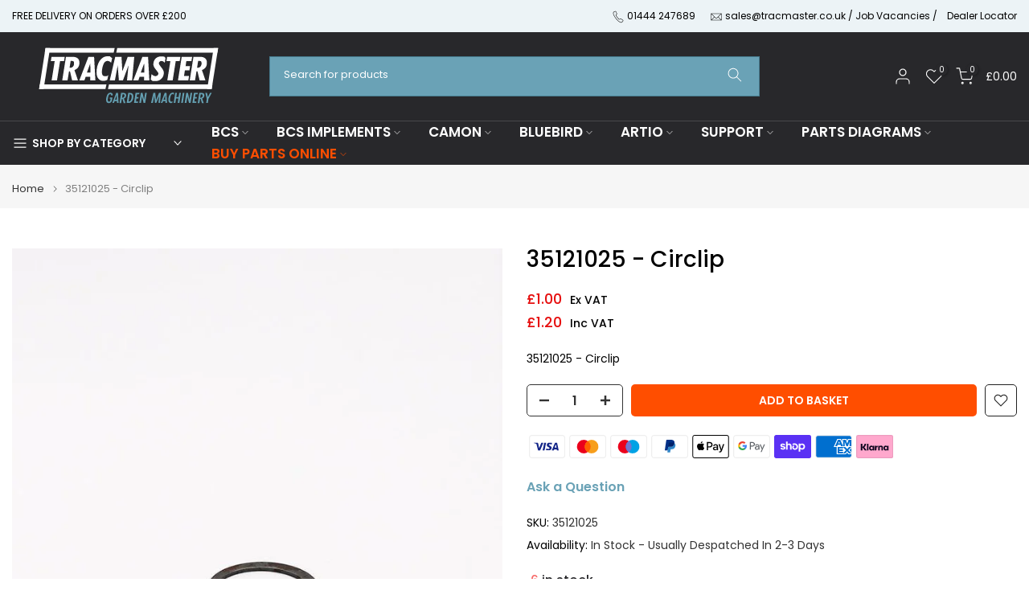

--- FILE ---
content_type: text/html; charset=utf-8
request_url: https://www.tracmaster.co.uk/products/stay-sharp-cartridge?view=a-configs
body_size: 8655
content:

<div id="theme-configs"><section id="shopify-section-template--25527995990397__main-qv" class="shopify-section t4s-section t4s-section-main t4s-section-main-product t4s_tp_flickity t4s-section-admn-fixed"><link href="//www.tracmaster.co.uk/cdn/shop/t/58/assets/pre_flickityt4s.min.css?v=80452565481494416591760523334" rel="stylesheet" type="text/css" media="all" />
  <link href="//www.tracmaster.co.uk/cdn/shop/t/58/assets/slider-settings.css?v=46721434436777892401760523334" rel="stylesheet" type="text/css" media="all" />
  <link href="//www.tracmaster.co.uk/cdn/shop/t/58/assets/main-product.css?v=58778127646595954411760523334" rel="stylesheet" type="text/css" media="all" />
  <link href="//www.tracmaster.co.uk/cdn/shop/t/58/assets/qv-product.css?v=107094605699731225041760523334" rel="stylesheet" type="text/css" media="all" />
  <style>.t4s-drawer[aria-hidden=false] { z-index: 2000; }</style>
  
  <div class="t4s-container- t4s-product-quick-view t4s-product-media__without_thumbnails t4s-product-thumb-size__">
    <div data-product-featured='{"id":"8480572703015", "disableSwatch":false, "media": true,"enableHistoryState": false, "formID": "#product-form-8480572703015template--25527995990397__main-qv", "removeSoldout":true, "changeVariantByImg":true, "isNoPick":false,"hasSoldoutUnavailable":false,"enable_zoom_click_mb":null,"main_click":"null","canMediaGroup":false,"isGrouped":false,"available":true, "customBadge":null, "customBadgeHandle":null,"dateStart":1690460871, "compare_at_price":null,"price":28500, "isPreoder":true, "showFirstMedia":false }' class="t4s-row t4s-row__product is-zoom-type__" data-t4s-zoom-main>
      <div class="t4s-col-md-6 t4s-col-12 t4s-col-item t4s-product__media-wrapper"><link href="//www.tracmaster.co.uk/cdn/shop/t/58/assets/slider-settings.css?v=46721434436777892401760523334" rel="stylesheet" type="text/css" media="all" />
            <div class="t4s-row t4s-g-0 t4s-gx-10 t4s-gx-lg-20">
              <div data-product-single-media-group class="t4s-col-12 t4s-col-item">
                <div data-t4s-gallery- data-main-media data-t4s-thumb-true class="t4s-row t4s-g-0 t4s-slide-eff-fade flickityt4s t4s_ratioadapt t4s_position_8 t4s_cover t4s-flicky-slider  t4s-slider-btn-true t4s-slider-btn-style-outline t4s-slider-btn-round t4s-slider-btn-small t4s-slider-btn-cl-dark t4s-slider-btn-vi-always t4s-slider-btn-hidden-mobile-false" data-flickityt4s-js='{"t4sid": "template--25527995990397__main-qv", "status": true, "checkVisibility": false, "cellSelector": "[data-main-slide]:not(.is--media-hide)","isFilter":false,"imagesLoaded": 0,"adaptiveHeight": 1, "contain": 1, "groupCells": "100%", "dragThreshold" : 6, "cellAlign": "left","wrapAround": true,"prevNextButtons": true,"percentPosition": 1,"pageDots": false, "autoPlay" : 0, "pauseAutoPlayOnHover" : true }'><div data-product-single-media-wrapper data-main-slide class="t4s-col-12 t4s-col-item t4s-product__media-item  t4s-product__media-item--variant" data-media-id="67312635740541" data-nt-media-id="template--25527995990397__main-qv-67312635740541" data-media-type="image" data-grname="" data-grpvl="">
	<div data-t4s-gallery--open class="t4s_ratio t4s-product__media is-pswp-disable" style="--aspect-ratioapt:1.5;--mw-media:1200px">
		<noscript><img src="//www.tracmaster.co.uk/cdn/shop/files/680107.svg?v=1765462571&amp;width=720" alt="&#39;Stay Sharp&#39; Cartridge 680107 for LS42C1" srcset="//www.tracmaster.co.uk/cdn/shop/files/680107.svg?v=1765462571&amp;width=288 288w, //www.tracmaster.co.uk/cdn/shop/files/680107.svg?v=1765462571&amp;width=576 576w" width="720" height="480" loading="lazy" class="t4s-img-noscript" sizes="(min-width: 1500px) 1500px, (min-width: 750px) calc((100vw - 11.5rem) / 2), calc(100vw - 4rem)"></noscript>
	   <img data-master="//www.tracmaster.co.uk/cdn/shop/files/680107.svg?v=1765462571" class="lazyloadt4s t4s-lz--fadeIn" data-src="//www.tracmaster.co.uk/cdn/shop/files/680107.svg?v=1765462571&width=1" data-widths="[100,200,400,600,700,800,900,1000,1200,1400,1600]" data-optimumx="2" data-sizes="auto" src="data:image/svg+xml,%3Csvg%20viewBox%3D%220%200%201200%20800%22%20xmlns%3D%22http%3A%2F%2Fwww.w3.org%2F2000%2Fsvg%22%3E%3C%2Fsvg%3E" width="1200" height="800" alt="&#39;Stay Sharp&#39; Cartridge 680107 for LS42C1">
	   <span class="lazyloadt4s-loader"></span>
	</div>
</div><div data-product-single-media-wrapper data-main-slide class="t4s-col-12 t4s-col-item t4s-product__media-item  t4s-product__media-item--variant" data-media-id="65290317037949" data-nt-media-id="template--25527995990397__main-qv-65290317037949" data-media-type="image" data-grname="" data-grpvl="">
	<div data-t4s-gallery--open class="t4s_ratio t4s-product__media is-pswp-disable" style="--aspect-ratioapt:1.5;--mw-media:1200px">
		<noscript><img src="//www.tracmaster.co.uk/cdn/shop/files/StaySharp_Cartridge60887-NEW_1.jpg?v=1765462571&amp;width=720" alt="CAMON Lawn Scarifier &#39;Stay Sharp&#39; Cartridge" srcset="//www.tracmaster.co.uk/cdn/shop/files/StaySharp_Cartridge60887-NEW_1.jpg?v=1765462571&amp;width=288 288w, //www.tracmaster.co.uk/cdn/shop/files/StaySharp_Cartridge60887-NEW_1.jpg?v=1765462571&amp;width=576 576w" width="720" height="480" loading="lazy" class="t4s-img-noscript" sizes="(min-width: 1500px) 1500px, (min-width: 750px) calc((100vw - 11.5rem) / 2), calc(100vw - 4rem)"></noscript>
	   <img data-master="//www.tracmaster.co.uk/cdn/shop/files/StaySharp_Cartridge60887-NEW_1.jpg?v=1765462571" class="lazyloadt4s t4s-lz--fadeIn" data-src="//www.tracmaster.co.uk/cdn/shop/files/StaySharp_Cartridge60887-NEW_1.jpg?v=1765462571&width=1" data-widths="[100,200,400,600,700,800,900,1000,1200,1400,1600]" data-optimumx="2" data-sizes="auto" src="data:image/svg+xml,%3Csvg%20viewBox%3D%220%200%201200%20800%22%20xmlns%3D%22http%3A%2F%2Fwww.w3.org%2F2000%2Fsvg%22%3E%3C%2Fsvg%3E" width="1200" height="800" alt="CAMON Lawn Scarifier &#39;Stay Sharp&#39; Cartridge">
	   <span class="lazyloadt4s-loader"></span>
	</div>
</div><div data-product-single-media-wrapper data-main-slide class="t4s-col-12 t4s-col-item t4s-product__media-item  t4s-product__media-item--variant" data-media-id="67183873720701" data-nt-media-id="template--25527995990397__main-qv-67183873720701" data-media-type="image" data-grname="" data-grpvl="">
	<div data-t4s-gallery--open class="t4s_ratio t4s-product__media is-pswp-disable" style="--aspect-ratioapt:1.5;--mw-media:1200px">
		<noscript><img src="//www.tracmaster.co.uk/cdn/shop/files/Stay_Sharp_Cartridge_60193_-_NEW_2025.jpg?v=1765462571&amp;width=720" alt="60193 &#39;Stay Sharp&#39; Blade Rotor Cartridge" srcset="//www.tracmaster.co.uk/cdn/shop/files/Stay_Sharp_Cartridge_60193_-_NEW_2025.jpg?v=1765462571&amp;width=288 288w, //www.tracmaster.co.uk/cdn/shop/files/Stay_Sharp_Cartridge_60193_-_NEW_2025.jpg?v=1765462571&amp;width=576 576w" width="720" height="480" loading="lazy" class="t4s-img-noscript" sizes="(min-width: 1500px) 1500px, (min-width: 750px) calc((100vw - 11.5rem) / 2), calc(100vw - 4rem)"></noscript>
	   <img data-master="//www.tracmaster.co.uk/cdn/shop/files/Stay_Sharp_Cartridge_60193_-_NEW_2025.jpg?v=1765462571" class="lazyloadt4s t4s-lz--fadeIn" data-src="//www.tracmaster.co.uk/cdn/shop/files/Stay_Sharp_Cartridge_60193_-_NEW_2025.jpg?v=1765462571&width=1" data-widths="[100,200,400,600,700,800,900,1000,1200,1400,1600]" data-optimumx="2" data-sizes="auto" src="data:image/svg+xml,%3Csvg%20viewBox%3D%220%200%201200%20800%22%20xmlns%3D%22http%3A%2F%2Fwww.w3.org%2F2000%2Fsvg%22%3E%3C%2Fsvg%3E" width="1200" height="800" alt="60193 &#39;Stay Sharp&#39; Blade Rotor Cartridge">
	   <span class="lazyloadt4s-loader"></span>
	</div>
</div><div data-product-single-media-wrapper data-main-slide class="t4s-col-12 t4s-col-item t4s-product__media-item " data-media-id="65290317070717" data-nt-media-id="template--25527995990397__main-qv-65290317070717" data-media-type="image" data-grname="" data-grpvl="">
	<div data-t4s-gallery--open class="t4s_ratio t4s-product__media is-pswp-disable" style="--aspect-ratioapt:1.5;--mw-media:1200px">
		<noscript><img src="//www.tracmaster.co.uk/cdn/shop/files/StaySharp_Cartridge60887-NEW_2.jpg?v=1765462571&amp;width=720" alt="CAMON Lawn Scarifier &#39;Stay Sharp&#39; Cartridge" srcset="//www.tracmaster.co.uk/cdn/shop/files/StaySharp_Cartridge60887-NEW_2.jpg?v=1765462571&amp;width=288 288w, //www.tracmaster.co.uk/cdn/shop/files/StaySharp_Cartridge60887-NEW_2.jpg?v=1765462571&amp;width=576 576w" width="720" height="480" loading="lazy" class="t4s-img-noscript" sizes="(min-width: 1500px) 1500px, (min-width: 750px) calc((100vw - 11.5rem) / 2), calc(100vw - 4rem)"></noscript>
	   <img data-master="//www.tracmaster.co.uk/cdn/shop/files/StaySharp_Cartridge60887-NEW_2.jpg?v=1765462571" class="lazyloadt4s t4s-lz--fadeIn" data-src="//www.tracmaster.co.uk/cdn/shop/files/StaySharp_Cartridge60887-NEW_2.jpg?v=1765462571&width=1" data-widths="[100,200,400,600,700,800,900,1000,1200,1400,1600]" data-optimumx="2" data-sizes="auto" src="data:image/svg+xml,%3Csvg%20viewBox%3D%220%200%201200%20800%22%20xmlns%3D%22http%3A%2F%2Fwww.w3.org%2F2000%2Fsvg%22%3E%3C%2Fsvg%3E" width="1200" height="800" alt="CAMON Lawn Scarifier &#39;Stay Sharp&#39; Cartridge">
	   <span class="lazyloadt4s-loader"></span>
	</div>
</div><div data-product-single-media-wrapper data-main-slide class="t4s-col-12 t4s-col-item t4s-product__media-item " data-media-id="65290317103485" data-nt-media-id="template--25527995990397__main-qv-65290317103485" data-media-type="image" data-grname="" data-grpvl="">
	<div data-t4s-gallery--open class="t4s_ratio t4s-product__media is-pswp-disable" style="--aspect-ratioapt:1.5;--mw-media:1200px">
		<noscript><img src="//www.tracmaster.co.uk/cdn/shop/files/StaySharp_Cartridge60887-NEW_3.jpg?v=1765462571&amp;width=720" alt="CAMON Lawn Scarifier &#39;Stay Sharp&#39; Cartridge" srcset="//www.tracmaster.co.uk/cdn/shop/files/StaySharp_Cartridge60887-NEW_3.jpg?v=1765462571&amp;width=288 288w, //www.tracmaster.co.uk/cdn/shop/files/StaySharp_Cartridge60887-NEW_3.jpg?v=1765462571&amp;width=576 576w" width="720" height="480" loading="lazy" class="t4s-img-noscript" sizes="(min-width: 1500px) 1500px, (min-width: 750px) calc((100vw - 11.5rem) / 2), calc(100vw - 4rem)"></noscript>
	   <img data-master="//www.tracmaster.co.uk/cdn/shop/files/StaySharp_Cartridge60887-NEW_3.jpg?v=1765462571" class="lazyloadt4s t4s-lz--fadeIn" data-src="//www.tracmaster.co.uk/cdn/shop/files/StaySharp_Cartridge60887-NEW_3.jpg?v=1765462571&width=1" data-widths="[100,200,400,600,700,800,900,1000,1200,1400,1600]" data-optimumx="2" data-sizes="auto" src="data:image/svg+xml,%3Csvg%20viewBox%3D%220%200%201200%20800%22%20xmlns%3D%22http%3A%2F%2Fwww.w3.org%2F2000%2Fsvg%22%3E%3C%2Fsvg%3E" width="1200" height="800" alt="CAMON Lawn Scarifier &#39;Stay Sharp&#39; Cartridge">
	   <span class="lazyloadt4s-loader"></span>
	</div>
</div><div data-product-single-media-wrapper data-main-slide class="t4s-col-12 t4s-col-item t4s-product__media-item " data-media-id="65290317136253" data-nt-media-id="template--25527995990397__main-qv-65290317136253" data-media-type="image" data-grname="" data-grpvl="">
	<div data-t4s-gallery--open class="t4s_ratio t4s-product__media is-pswp-disable" style="--aspect-ratioapt:1.5;--mw-media:1200px">
		<noscript><img src="//www.tracmaster.co.uk/cdn/shop/files/StaySharp_Cartridge60887-NEW_4.jpg?v=1765462571&amp;width=720" alt="CAMON Lawn Scarifier &#39;Stay Sharp&#39; Cartridge" srcset="//www.tracmaster.co.uk/cdn/shop/files/StaySharp_Cartridge60887-NEW_4.jpg?v=1765462571&amp;width=288 288w, //www.tracmaster.co.uk/cdn/shop/files/StaySharp_Cartridge60887-NEW_4.jpg?v=1765462571&amp;width=576 576w" width="720" height="480" loading="lazy" class="t4s-img-noscript" sizes="(min-width: 1500px) 1500px, (min-width: 750px) calc((100vw - 11.5rem) / 2), calc(100vw - 4rem)"></noscript>
	   <img data-master="//www.tracmaster.co.uk/cdn/shop/files/StaySharp_Cartridge60887-NEW_4.jpg?v=1765462571" class="lazyloadt4s t4s-lz--fadeIn" data-src="//www.tracmaster.co.uk/cdn/shop/files/StaySharp_Cartridge60887-NEW_4.jpg?v=1765462571&width=1" data-widths="[100,200,400,600,700,800,900,1000,1200,1400,1600]" data-optimumx="2" data-sizes="auto" src="data:image/svg+xml,%3Csvg%20viewBox%3D%220%200%201200%20800%22%20xmlns%3D%22http%3A%2F%2Fwww.w3.org%2F2000%2Fsvg%22%3E%3C%2Fsvg%3E" width="1200" height="800" alt="CAMON Lawn Scarifier &#39;Stay Sharp&#39; Cartridge">
	   <span class="lazyloadt4s-loader"></span>
	</div>
</div></div>
                <div data-product-single-badge data-sort="sale,new,soldout,preOrder,custom" class="t4s-single-product-badge lazyloadt4s t4s-pa t4s-pe-none t4s-op-0" data-rendert4s="css://www.tracmaster.co.uk/cdn/shop/t/58/assets/single-pr-badge.css?v=152338222417729493651760523334"></div>
              </div></div></div>
      <div data-t4s-zoom-info class="t4s-col-md-6 t4s-col-12 t4s-col-item t4s-product__info-wrapper t4s-pr">
        <div id="product-zoom-template--25527995990397__main-qv" class="t4s-product__zoom-wrapper"></div>
        <div id="ProductInfo-template--template--25527995990397__main-qv__main" data-t4s-scroll-me class="t4s-product__info-container t4s-op-0 t4s-current-scrollbar"><h1 class="t4s-product__title" style="--title-family:var(--font-family-1);--title-style:none;--title-size:16px;--title-weight:600;--title-line-height:1;--title-spacing:0px;--title-color:#222222;--title-color-hover:#56cfe1;" ><a href="/products/stay-sharp-cartridge">&#39;Stay Sharp&#39; Cartridge</a></h1><div class="t4s-product__price-review" style="--price-size:22px;--price-weight:400;--price-color:#696969;--price-sale-color:#ec0101;">
<div class="t4s-product-price"data-pr-price data-product-price data-saletype="0" >£285.00
<span style="font-size: small; color: grey;">+VAT</span>
</div><a href="#t4s-tab-reviewtemplate--25527995990397__main-qv" class="t4s-product__review t4s-d-inline-block"><!-- Start of Judge.me code --> 
                          <div style='' class='jdgm-widget jdgm-preview-badge' data-id='8480572703015' style="pointer-events: none;"></div>  
                        <!-- End of Judge.me code --></a></div><div class="t4s-product__policies t4s-rte" data-product-policies>Prices are subject to VAT. Taxes and shipping calculated at checkout.
</div><style>
                  t4s-product-description{
                    padding-bottom: 10px;
                  }
                  t4s-product-description.is--less .t4s-rl-text{
                    display: block;
                  }
                  t4s-product-description.is--less .t4s-rm-text{
                    display: none;
                  }
                  t4s-product-description .t4s-product__description::after{
                    position: absolute;
                    content:"";
                    left:0;
                    right: 0;
                    bottom:0;
                    height: 20px;
                    background: linear-gradient(to top , rgba(255,255,255,0.5) 60%, transparent 100%);
                    transition: .3s linear;
                    pointer-events: none;
                  }
                  t4s-product-description.is--less .t4s-product__description::after{
                    opacity:0;
                  }
                  t4s-product-description [data-lm-content]{
                    max-height: var(--m-h);
                    overflow:hidden;
                    transition: .3s linear;
                  }
                  t4s-product-description button.is--show{
                    display: block
                  }
                  t4s-product-description .t4s-hidden{
                    display: none;
                  }
                  t4s-product-description button{
                    position: absolute;
                    left:50%;
                    right:0;
                    bottom: 0;
                    transform: translateX(-50%) translateY(50%);
                    width: fit-content;
                  }
                </style><div class="t4s-product-info__item t4s-product__description">
                      <div class="t4s-rte">
                        <p>Go kalles this summer with this vintage navy and white striped v-neck t-shirt from the Nike. Perfect for pairing with denim and white kicks for a stylish kalles vibe.</p>
                      </div>
                    </div><script>
                  if (!customElements.get('t4s-product-description')) {
                    class ProductDescription extends HTMLElement{
                      constructor(){
                        super();
                        this.lm_btn = this.querySelector('.t4s-pr-des-rm');
                        this.content = this.querySelector('[data-lm-content]');
                        this.m_h_content = parseInt(this.getAttribute('data-height'));


                        if(!this.lm_btn || !this.content || this.m_h_content < 0 ) return;
                        setTimeout(() => {
                          // console.dir(this.content.scrollHeight);
                          this.lm_btn.classList.toggle('is--show', parseInt(this.content.scrollHeight) > this.m_h_content);
                        },500)
                        this.lm_btn.addEventListener('click',()=>{
                          this.classList.contains('is--less') ? this.content.style.setProperty('--m-h', `${this.m_h_content}px`) : this.content.style.setProperty('--m-h', `${this.content.scrollHeight}px`)
                          this.classList.toggle('is--less');
                        })
                      }
                    }
                    customElements.define('t4s-product-description',ProductDescription);
                  }
                </script><div class="t4s-product-form__variants is-no-pick__false is-payment-btn-true t4s-payment-button t4s-btn-color-dark  is-remove-soldout-true is-btn-full-width__false is-btn-atc-txt-3 is-btn-ck-txt-3 is--fist-ratio-false" style=" --wishlist-color: #222222;--wishlist-hover-color: #56cfe1;--wishlist-active-color: #e81e1e;--compare-color: #222222;--compare-hover-color: #56cfe1;--compare-active-color: #222222;" >
  <div data-callBackVariant id="t4s-callBackVariantproduct-form-8480572703015template--25527995990397__main-qv"><form method="post" action="/cart/add" id="product-form-8480572703015template--25527995990397__main-qv" accept-charset="UTF-8" class="t4s-form__product has--form__swatch is--main-sticky" enctype="multipart/form-data" data-productid="8480572703015" novalidate="novalidate" data-type="add-to-cart-form" data-disable-swatch="false"><input type="hidden" name="form_type" value="product" /><input type="hidden" name="utf8" value="✓" /><link href="//www.tracmaster.co.uk/cdn/shop/t/58/assets/swatch.css?v=160789345433628483301760523334" rel="stylesheet" type="text/css" media="all" />
        <select name="id" id="product-select-8480572703015template--25527995990397__main-qv" class="t4s-product__select t4s-d-none"><option value="45756452897063" data-mdid="67183873720701" data-incoming="false" data-inventoryQuantity="0" data-inventoryPolicy="continue" data-nextIncomingDate="" selected="selected">42cm for LS14B1 (from 2020) &amp; LS42A1 (to 2020)</option><option value="45756452929831" data-mdid="65290317037949" data-incoming="false" data-inventoryQuantity="0" data-inventoryPolicy="continue" data-nextIncomingDate="">42cm for ES42A1 &amp; LS42B1 (2020-2025)</option><option value="57551573713277" data-mdid="67312635740541" data-incoming="false" data-inventoryQuantity="0" data-inventoryPolicy="continue" data-nextIncomingDate="">42cm for ES42B1 &amp; LS42C1 (from 2025)</option><option value="45756452962599" data-mdid="65290317037949" data-incoming="false" data-inventoryQuantity="0" data-inventoryPolicy="continue" data-nextIncomingDate="">52cm for LS52A1 (to 2025)</option><option value="57551573746045" data-mdid="67312635740541" data-incoming="false" data-inventoryQuantity="0" data-inventoryPolicy="continue" data-nextIncomingDate="">52cm for LS52B1 (from 2025)</option></select>

        <div class="t4s-swatch t4s-color-mode__color is-sw-cl__round t4s-color-size__medium t4s-selector-mode__circle"><div data-swatch-option data-id="0" class="t4s-swatch__option is-t4s-name__cartridge">
                <h4 class="t4s-swatch__title"><span>Cartridge: <span data-current-value class="t4s-dib t4s-swatch__current">42cm for LS14B1 (from 2020) & LS42A1 (to 2020)</span></span></h4>
                <div class="t4s-swatch__list"><div data-swatch-item class="t4s-swatch__item is--selected" data-value="42cm for LS14B1 (from 2020) &amp; LS42A1 (to 2020)">42cm for LS14B1 (from 2020) & LS42A1 (to 2020)</div><div data-swatch-item class="t4s-swatch__item" data-value="42cm for ES42A1 &amp; LS42B1 (2020-2025)">42cm for ES42A1 & LS42B1 (2020-2025)</div><div data-swatch-item class="t4s-swatch__item" data-value="42cm for ES42B1 &amp; LS42C1 (from 2025)">42cm for ES42B1 & LS42C1 (from 2025)</div><div data-swatch-item class="t4s-swatch__item" data-value="52cm for LS52A1 (to 2025)">52cm for LS52A1 (to 2025)</div><div data-swatch-item class="t4s-swatch__item" data-value="52cm for LS52B1 (from 2025)">52cm for LS52B1 (from 2025)</div></div>
              </div></div><link href="//www.tracmaster.co.uk/cdn/shop/t/58/assets/button-style.css?v=14170491694111950561760523333" rel="stylesheet" type="text/css" media="all" />
      <link href="//www.tracmaster.co.uk/cdn/shop/t/58/assets/custom-effect.css?v=95852894293946033061760523333" rel="stylesheet" media="print" onload="this.media='all'"><div class="t4s-product-form__buttons" style="--pr-btn-round:40px;">
        <div class="t4s-d-flex t4s-flex-wrap"><div data-quantity-wrapper class="t4s-quantity-wrapper t4s-product-form__qty">
                <button data-quantity-selector data-decrease-qty type="button" class="t4s-quantity-selector is--minus"><svg focusable="false" class="icon icon--minus" viewBox="0 0 10 2" role="presentation"><path d="M10 0v2H0V0z" fill="currentColor"></path></svg></button>
                <input data-quantity-value type="number" class="t4s-quantity-input" step="1" min="1" max="9999" name="quantity" value="1" size="4" pattern="[0-9]*" inputmode="numeric">
                <button data-quantity-selector data-increase-qty type="button" class="t4s-quantity-selector is--plus"><svg focusable="false" class="icon icon--plus" viewBox="0 0 10 10" role="presentation"><path d="M6 4h4v2H6v4H4V6H0V4h4V0h2v4z" fill="currentColor" fill-rule="evenodd"></path></svg></button>
              </div><!-- render t4s_wis_cp.liquid --><a href="/products/stay-sharp-cartridge" data-tooltip="top" data-id="8480572703015" rel="nofollow" class="t4s-product-form__btn t4s-pr-wishlist" data-action-wishlist><span class="t4s-svg-pr-icon"><svg viewBox="0 0 24 24"><use xlink:href="#t4s-icon-wis"></use></svg></span><span class="t4s-text-pr">Add to Wishlist</span></a><a href="/products/stay-sharp-cartridge" data-tooltip="top" data-id="8480572703015" data-handle="stay-sharp-cartridge" rel="nofollow" class="t4s-product-form__btn t4s-pr-compare" data-action-compare><span class="t4s-svg-pr-icon"><svg class="t4s-svg-cp" viewBox="0 0 24 24"><use xlink:href="#t4s-icon-cp"></use></svg></span><span class="t4s-text-pr">Compare</span></a><button data-animation-atc='{ "ani":"t4s-ani-tada","time":6000 }' type="submit" name="add" data-atc-form class="t4s-product-form__submit t4s-btn t4s-btn-base t4s-btn-style-default t4s-btn-color-primary t4s-w-100 t4s-justify-content-center  t4s-btn-effect-sweep-to-bottom t4s-btn-loading__svg"><span class="t4s-btn-atc_text">Temporarily Out of Stock</span>
              <span class="t4s-loading__spinner" hidden>
                <svg width="16" height="16" hidden class="t4s-svg-spinner" focusable="false" role="presentation" viewBox="0 0 66 66" xmlns="http://www.w3.org/2000/svg"><circle class="t4s-path" fill="none" stroke-width="6" cx="33" cy="33" r="30"></circle></svg>
              </span>
            </button></div><div data-shopify="payment-button" class="shopify-payment-button"> <shopify-accelerated-checkout recommended="{&quot;supports_subs&quot;:false,&quot;supports_def_opts&quot;:false,&quot;name&quot;:&quot;paypal&quot;,&quot;wallet_params&quot;:{&quot;shopId&quot;:14650906,&quot;countryCode&quot;:&quot;GB&quot;,&quot;merchantName&quot;:&quot;Tracmaster Ltd&quot;,&quot;phoneRequired&quot;:true,&quot;companyRequired&quot;:false,&quot;shippingType&quot;:&quot;shipping&quot;,&quot;shopifyPaymentsEnabled&quot;:true,&quot;hasManagedSellingPlanState&quot;:null,&quot;requiresBillingAgreement&quot;:false,&quot;merchantId&quot;:&quot;XRZRWTDTDA5KW&quot;,&quot;sdkUrl&quot;:&quot;https://www.paypal.com/sdk/js?components=buttons\u0026commit=false\u0026currency=GBP\u0026locale=en_US\u0026client-id=AfUEYT7nO4BwZQERn9Vym5TbHAG08ptiKa9gm8OARBYgoqiAJIjllRjeIMI4g294KAH1JdTnkzubt1fr\u0026merchant-id=XRZRWTDTDA5KW\u0026intent=authorize&quot;}}" fallback="{&quot;supports_subs&quot;:true,&quot;supports_def_opts&quot;:true,&quot;name&quot;:&quot;buy_it_now&quot;,&quot;wallet_params&quot;:{}}" access-token="19761398e6fcdd5ae6406fc5ec2c5bf3" buyer-country="GB" buyer-locale="en" buyer-currency="GBP" variant-params="[{&quot;id&quot;:45756452897063,&quot;requiresShipping&quot;:true},{&quot;id&quot;:45756452929831,&quot;requiresShipping&quot;:true},{&quot;id&quot;:57551573713277,&quot;requiresShipping&quot;:true},{&quot;id&quot;:45756452962599,&quot;requiresShipping&quot;:true},{&quot;id&quot;:57551573746045,&quot;requiresShipping&quot;:true}]" shop-id="14650906" enabled-flags="[&quot;ae0f5bf6&quot;]" > <div class="shopify-payment-button__button" role="button" disabled aria-hidden="true" style="background-color: transparent; border: none"> <div class="shopify-payment-button__skeleton">&nbsp;</div> </div> <div class="shopify-payment-button__more-options shopify-payment-button__skeleton" role="button" disabled aria-hidden="true">&nbsp;</div> </shopify-accelerated-checkout> <small id="shopify-buyer-consent" class="hidden" aria-hidden="true" data-consent-type="subscription"> This item is a recurring or deferred purchase. By continuing, I agree to the <span id="shopify-subscription-policy-button">cancellation policy</span> and authorize you to charge my payment method at the prices, frequency and dates listed on this page until my order is fulfilled or I cancel, if permitted. </small> </div></div><input type="hidden" name="product-id" value="8480572703015" /><input type="hidden" name="section-id" value="template--25527995990397__main-qv" /></form><script type="application/json" class="pr_variants_json">[{"id":45756452897063,"title":"42cm for LS14B1 (from 2020) \u0026 LS42A1 (to 2020)","option1":"42cm for LS14B1 (from 2020) \u0026 LS42A1 (to 2020)","option2":null,"option3":null,"sku":"60193C","requires_shipping":true,"taxable":true,"featured_image":{"id":79041679491453,"product_id":8480572703015,"position":3,"created_at":"2025-11-24T15:38:39+00:00","updated_at":"2025-12-11T14:16:11+00:00","alt":"60193 'Stay Sharp' Blade Rotor Cartridge","width":1200,"height":800,"src":"\/\/www.tracmaster.co.uk\/cdn\/shop\/files\/Stay_Sharp_Cartridge_60193_-_NEW_2025.jpg?v=1765462571","variant_ids":[45756452897063]},"available":true,"name":"'Stay Sharp' Cartridge - 42cm for LS14B1 (from 2020) \u0026 LS42A1 (to 2020)","public_title":"42cm for LS14B1 (from 2020) \u0026 LS42A1 (to 2020)","options":["42cm for LS14B1 (from 2020) \u0026 LS42A1 (to 2020)"],"price":28500,"weight":15000,"compare_at_price":null,"inventory_quantity":0,"inventory_management":"shopify","inventory_policy":"continue","barcode":"60193","featured_media":{"alt":"60193 'Stay Sharp' Blade Rotor Cartridge","id":67183873720701,"position":3,"preview_image":{"aspect_ratio":1.5,"height":800,"width":1200,"src":"\/\/www.tracmaster.co.uk\/cdn\/shop\/files\/Stay_Sharp_Cartridge_60193_-_NEW_2025.jpg?v=1765462571"}},"requires_selling_plan":false,"selling_plan_allocations":[]},{"id":45756452929831,"title":"42cm for ES42A1 \u0026 LS42B1 (2020-2025)","option1":"42cm for ES42A1 \u0026 LS42B1 (2020-2025)","option2":null,"option3":null,"sku":"60887","requires_shipping":true,"taxable":true,"featured_image":{"id":75517995680125,"product_id":8480572703015,"position":2,"created_at":"2025-04-23T15:12:20+01:00","updated_at":"2025-12-11T14:16:11+00:00","alt":"CAMON Lawn Scarifier 'Stay Sharp' Cartridge","width":1200,"height":800,"src":"\/\/www.tracmaster.co.uk\/cdn\/shop\/files\/StaySharp_Cartridge60887-NEW_1.jpg?v=1765462571","variant_ids":[45756452929831,45756452962599]},"available":true,"name":"'Stay Sharp' Cartridge - 42cm for ES42A1 \u0026 LS42B1 (2020-2025)","public_title":"42cm for ES42A1 \u0026 LS42B1 (2020-2025)","options":["42cm for ES42A1 \u0026 LS42B1 (2020-2025)"],"price":27500,"weight":15000,"compare_at_price":null,"inventory_quantity":0,"inventory_management":"shopify","inventory_policy":"continue","barcode":"60887","featured_media":{"alt":"CAMON Lawn Scarifier 'Stay Sharp' Cartridge","id":65290317037949,"position":2,"preview_image":{"aspect_ratio":1.5,"height":800,"width":1200,"src":"\/\/www.tracmaster.co.uk\/cdn\/shop\/files\/StaySharp_Cartridge60887-NEW_1.jpg?v=1765462571"}},"requires_selling_plan":false,"selling_plan_allocations":[]},{"id":57551573713277,"title":"42cm for ES42B1 \u0026 LS42C1 (from 2025)","option1":"42cm for ES42B1 \u0026 LS42C1 (from 2025)","option2":null,"option3":null,"sku":"680107C","requires_shipping":true,"taxable":true,"featured_image":{"id":79227735277949,"product_id":8480572703015,"position":1,"created_at":"2025-12-04T11:18:52+00:00","updated_at":"2025-12-11T14:16:11+00:00","alt":"'Stay Sharp' Cartridge 680107 for LS42C1","width":1200,"height":800,"src":"\/\/www.tracmaster.co.uk\/cdn\/shop\/files\/680107.svg?v=1765462571","variant_ids":[57551573713277,57551573746045]},"available":true,"name":"'Stay Sharp' Cartridge - 42cm for ES42B1 \u0026 LS42C1 (from 2025)","public_title":"42cm for ES42B1 \u0026 LS42C1 (from 2025)","options":["42cm for ES42B1 \u0026 LS42C1 (from 2025)"],"price":29500,"weight":15000,"compare_at_price":null,"inventory_quantity":0,"inventory_management":"shopify","inventory_policy":"continue","barcode":"680107","featured_media":{"alt":"'Stay Sharp' Cartridge 680107 for LS42C1","id":67312635740541,"position":1,"preview_image":{"aspect_ratio":1.5,"height":800,"width":1200,"src":"\/\/www.tracmaster.co.uk\/cdn\/shop\/files\/680107.svg?v=1765462571"}},"requires_selling_plan":false,"selling_plan_allocations":[]},{"id":45756452962599,"title":"52cm for LS52A1 (to 2025)","option1":"52cm for LS52A1 (to 2025)","option2":null,"option3":null,"sku":"60996","requires_shipping":true,"taxable":true,"featured_image":{"id":75517995680125,"product_id":8480572703015,"position":2,"created_at":"2025-04-23T15:12:20+01:00","updated_at":"2025-12-11T14:16:11+00:00","alt":"CAMON Lawn Scarifier 'Stay Sharp' Cartridge","width":1200,"height":800,"src":"\/\/www.tracmaster.co.uk\/cdn\/shop\/files\/StaySharp_Cartridge60887-NEW_1.jpg?v=1765462571","variant_ids":[45756452929831,45756452962599]},"available":true,"name":"'Stay Sharp' Cartridge - 52cm for LS52A1 (to 2025)","public_title":"52cm for LS52A1 (to 2025)","options":["52cm for LS52A1 (to 2025)"],"price":34000,"weight":17000,"compare_at_price":null,"inventory_quantity":0,"inventory_management":"shopify","inventory_policy":"continue","barcode":"60996","featured_media":{"alt":"CAMON Lawn Scarifier 'Stay Sharp' Cartridge","id":65290317037949,"position":2,"preview_image":{"aspect_ratio":1.5,"height":800,"width":1200,"src":"\/\/www.tracmaster.co.uk\/cdn\/shop\/files\/StaySharp_Cartridge60887-NEW_1.jpg?v=1765462571"}},"requires_selling_plan":false,"selling_plan_allocations":[]},{"id":57551573746045,"title":"52cm for LS52B1 (from 2025)","option1":"52cm for LS52B1 (from 2025)","option2":null,"option3":null,"sku":"690107C","requires_shipping":true,"taxable":true,"featured_image":{"id":79227735277949,"product_id":8480572703015,"position":1,"created_at":"2025-12-04T11:18:52+00:00","updated_at":"2025-12-11T14:16:11+00:00","alt":"'Stay Sharp' Cartridge 680107 for LS42C1","width":1200,"height":800,"src":"\/\/www.tracmaster.co.uk\/cdn\/shop\/files\/680107.svg?v=1765462571","variant_ids":[57551573713277,57551573746045]},"available":true,"name":"'Stay Sharp' Cartridge - 52cm for LS52B1 (from 2025)","public_title":"52cm for LS52B1 (from 2025)","options":["52cm for LS52B1 (from 2025)"],"price":37000,"weight":17000,"compare_at_price":null,"inventory_quantity":0,"inventory_management":"shopify","inventory_policy":"continue","barcode":"690107","featured_media":{"alt":"'Stay Sharp' Cartridge 680107 for LS42C1","id":67312635740541,"position":1,"preview_image":{"aspect_ratio":1.5,"height":800,"width":1200,"src":"\/\/www.tracmaster.co.uk\/cdn\/shop\/files\/680107.svg?v=1765462571"}},"requires_selling_plan":false,"selling_plan_allocations":[]}]</script>
      <script type="application/json" class="pr_options_json">[{"name":"Cartridge","position":1,"values":["42cm for LS14B1 (from 2020) \u0026 LS42A1 (to 2020)","42cm for ES42A1 \u0026 LS42B1 (2020-2025)","42cm for ES42B1 \u0026 LS42C1 (from 2025)","52cm for LS52A1 (to 2025)","52cm for LS52B1 (from 2025)"]}]</script><link href="//www.tracmaster.co.uk/cdn/shop/t/58/assets/ani-atc.min.css?v=133055140748028101731760523333" rel="stylesheet" media="print" onload="this.media='all'"></div>
</div><div class="t4s-extra-link" ><a class="t4s-ch" data-no-instant rel="nofollow" href="/products/stay-sharp-cartridge" data-class="t4s-mfp-btn-close-inline" data-id="t4s-pr-popup__contact" data-storageid="contact_product8480572703015" data-open-mfp-ajax data-style="max-width:570px" data-mfp-src="/products/stay-sharp-cartridge/?section_id=ajax_popup" data-phone='true'>Ask a Question</a></div><div class="t4s-product_meta" ><div class="t4s-option-wrapper">Cartridge: <span class="t4s-productMeta__value t4s-option-value t4s-csecondary t4s-dib">42cm for LS14B1 (from 2020) & LS42A1 (to 2020), 42cm for ES42A1 & LS42B1 (2020-2025), 42cm for ES42B1 & LS42C1 (from 2025), 52cm for LS52A1 (to 2025), 52cm for LS52B1 (from 2025)</span></div><div class="t4s-sku-wrapper" data-product-sku>SKU: <span class="t4s-productMeta__value t4s-sku-value t4s-csecondary" data-product__sku-number>60193C</span></div><div data-product-available class="t4s-available-wrapper">Availability: <span class="t4s-productMeta__value t4s-available-value">
                    <span data-available-status class="t4s-available-status t4s-csecondary t4s-dib ">
                      <span data-instock-status class="t4s-dn">In Stock - Usually Despatched In 2-3 Days</span>
                      <span data-preorder-status class="">Pre-order to guarantee delivery when item is back in stock</span>
                    </span>
                    <span data-soldout-status class="t4s-soldout-status t4s-csecondary t4s-dib t4s-dn">Out of stock</span>
                    </span></div><div class="t4s-collections-wrapper">Categories:
                    <a class="t4s-dib" href="/collections/lawn-scarifier-rotors">CAMON Scarifier Cartridges</a> <a class="t4s-dib" href="/collections/camon-scarifier-spare-parts">CAMON Scarifier Spare Parts</a> <a class="t4s-dib" href="/collections/ls14-scarifier-cartridges">LS14 Scarifier Cartridges</a> <a class="t4s-dib" href="/collections/camon-ls14-lawn-scarifier-spare-parts">LS14 Scarifier Spare Parts</a> <a class="t4s-dib" href="/collections/camon-ls14b1-lawn-scarifier-spare-parts">LS14B1 Scarifier Spare Parts</a> <a class="t4s-dib" href="/collections/ls42-spare-parts">LS42 Scarifier Spare Parts</a> <a class="t4s-dib" href="/collections/camon-ls42b1-lawn-scarifier-spare-parts">LS42B1 Scarifier Spare Parts</a> <a class="t4s-dib" href="/collections/camon-ls52-lawn-scarifier-spare-parts">LS52 Scarifier Spare Parts</a> <a class="t4s-dib" href="/collections/spare-parts-online">Spare Parts Online</a> </div><div class="t4s-tags-wrapper">Tags:
                        <a class="t4s-dib" href="/collections/lawn-scarifier-rotors/stay-sharp-blades">'Stay Sharp' Blades</a> <a class="t4s-dib" href="/collections/lawn-scarifier-rotors/cartridge">Cartridge</a> <a class="t4s-dib" href="/collections/lawn-scarifier-rotors/lawn-scarifier-spare-parts">Lawn Scarifier Spare Parts</a> <a class="t4s-dib" href="/collections/lawn-scarifier-rotors/ls14-spare-parts">LS14 Spare Parts</a> <a class="t4s-dib" href="/collections/lawn-scarifier-rotors/ls14b1-spare-parts">LS14B1 spare parts</a> <a class="t4s-dib" href="/collections/lawn-scarifier-rotors/ls42-spare-parts">LS42 spare parts</a> <a class="t4s-dib" href="/collections/lawn-scarifier-rotors/ls42b1-spare-parts">LS42B1 spare parts</a> <a class="t4s-dib" href="/collections/lawn-scarifier-rotors/ls52-spare-parts">LS52 spare parts</a> <a class="t4s-dib" href="/collections/lawn-scarifier-rotors/online-spare-parts">Online Spare Parts</a> <a class="t4s-dib" href="/collections/lawn-scarifier-rotors/price-list">Price List</a> </div></div><div class="t4s-product_social-share t4s-text-start" ><link href="//www.tracmaster.co.uk/cdn/shop/t/58/assets/icon-social.css?v=76950054417889237641760523333" rel="stylesheet" type="text/css" media="all" />
                  <div class="t4s-product__social t4s-socials-block t4s-setts-color-true social-main-qv-6" style="--cl:#222222;--bg-cl:#56cfe1;--mgb: px;--mgb-mb: px; --bd-radius:0px;"><div class="t4s-socials t4s-socials-style-1 t4s-socials-size-extra_small t4s-setts-color-true t4s-row t4s-gx-md-20 t4s-gy-md-5 t4s-gx-6 t4s-gy-2"><div class="t4s-col-item t4s-col-auto">
     <a title='Share on Facebook' data-no-instant rel="noopener noreferrer nofollow" href="https://www.facebook.com/sharer/sharer.php?u=https://www.tracmaster.co.uk/products/stay-sharp-cartridge" target="_blank" class="facebook" data-tooltip="top"><svg class=" t4s-icon-facebook" role="presentation" viewBox="0 0 320 512"><path d="M279.14 288l14.22-92.66h-88.91v-60.13c0-25.35 12.42-50.06 52.24-50.06h40.42V6.26S260.43 0 225.36 0c-73.22 0-121.08 44.38-121.08 124.72v70.62H22.89V288h81.39v224h100.17V288z"/></svg></a>
    </div><div class="t4s-col-item t4s-col-auto">
        <a title='Share on Twitter' data-no-instant rel="noopener noreferrer nofollow" href="http://twitter.com/share?text='Stay%20Sharp'%20Cartridge&amp;url=https://www.tracmaster.co.uk/products/stay-sharp-cartridge" target="_blank" class="twitter" data-tooltip="top"><svg class=" t4s-icon-twitter" role="presentation" viewBox="0 0 512 512"><path d="M389.2 48h70.6L305.6 224.2 487 464H345L233.7 318.6 106.5 464H35.8L200.7 275.5 26.8 48H172.4L272.9 180.9 389.2 48zM364.4 421.8h39.1L151.1 88h-42L364.4 421.8z"/></svg></a>
      </div><div class="t4s-col-item t4s-col-auto">
          <a title='Share on Pinterest' data-no-instant rel="noopener noreferrer nofollow" href="http://pinterest.com/pin/create/button/?url=https://www.tracmaster.co.uk/products/stay-sharp-cartridge&amp;media=http://www.tracmaster.co.uk/cdn/shop/files/680107.svg?crop=center&height=1024&v=1765462571&width=1024&amp;description='Stay%20Sharp'%20Cartridge" target="_blank" class="pinterest" data-tooltip="top"><svg class=" t4s-icon-pinterest" role="presentation" viewBox="0 0 384 512"><path d="M204 6.5C101.4 6.5 0 74.9 0 185.6 0 256 39.6 296 63.6 296c9.9 0 15.6-27.6 15.6-35.4 0-9.3-23.7-29.1-23.7-67.8 0-80.4 61.2-137.4 140.4-137.4 68.1 0 118.5 38.7 118.5 109.8 0 53.1-21.3 152.7-90.3 152.7-24.9 0-46.2-18-46.2-43.8 0-37.8 26.4-74.4 26.4-113.4 0-66.2-93.9-54.2-93.9 25.8 0 16.8 2.1 35.4 9.6 50.7-13.8 59.4-42 147.9-42 209.1 0 18.9 2.7 37.5 4.5 56.4 3.4 3.8 1.7 3.4 6.9 1.5 50.4-69 48.6-82.5 71.4-172.8 12.3 23.4 44.1 36 69.3 36 106.2 0 153.9-103.5 153.9-196.8C384 71.3 298.2 6.5 204 6.5z"/></svg></a>
        </div><div class="t4s-col-item t4s-col-auto">
          <a title='Share on Email' data-no-instant rel="noopener noreferrer nofollow" href="mailto:?subject='Stay%20Sharp'%20Cartridge&amp;body=https://www.tracmaster.co.uk/products/stay-sharp-cartridge" target="_blank" class="email" data-tooltip="top"><svg class=" t4s-icon-mail" role="presentation" viewBox="0 0 512 512"><path d="M464 64C490.5 64 512 85.49 512 112C512 127.1 504.9 141.3 492.8 150.4L275.2 313.6C263.8 322.1 248.2 322.1 236.8 313.6L19.2 150.4C7.113 141.3 0 127.1 0 112C0 85.49 21.49 64 48 64H464zM217.6 339.2C240.4 356.3 271.6 356.3 294.4 339.2L512 176V384C512 419.3 483.3 448 448 448H64C28.65 448 0 419.3 0 384V176L217.6 339.2z"/></svg></a>
        </div><div class="t4s-col-item t4s-col-auto">
          <a title='Share on WhatsApp' data-no-instant rel="nofollow" target="_blank" class="whatsapp" href="https://wa.me/?text='Stay%20Sharp'%20Cartridge&#x20;https://www.tracmaster.co.uk/products/stay-sharp-cartridge" data-tooltip="top"><svg class=" t4s-icon-whatsapp" role="presentation" viewBox="0 0 448 512"><path d="M380.9 97.1C339 55.1 283.2 32 223.9 32c-122.4 0-222 99.6-222 222 0 39.1 10.2 77.3 29.6 111L0 480l117.7-30.9c32.4 17.7 68.9 27 106.1 27h.1c122.3 0 224.1-99.6 224.1-222 0-59.3-25.2-115-67.1-157zm-157 341.6c-33.2 0-65.7-8.9-94-25.7l-6.7-4-69.8 18.3L72 359.2l-4.4-7c-18.5-29.4-28.2-63.3-28.2-98.2 0-101.7 82.8-184.5 184.6-184.5 49.3 0 95.6 19.2 130.4 54.1 34.8 34.9 56.2 81.2 56.1 130.5 0 101.8-84.9 184.6-186.6 184.6zm101.2-138.2c-5.5-2.8-32.8-16.2-37.9-18-5.1-1.9-8.8-2.8-12.5 2.8-3.7 5.6-14.3 18-17.6 21.8-3.2 3.7-6.5 4.2-12 1.4-32.6-16.3-54-29.1-75.5-66-5.7-9.8 5.7-9.1 16.3-30.3 1.8-3.7.9-6.9-.5-9.7-1.4-2.8-12.5-30.1-17.1-41.2-4.5-10.8-9.1-9.3-12.5-9.5-3.2-.2-6.9-.2-10.6-.2-3.7 0-9.7 1.4-14.8 6.9-5.1 5.6-19.4 19-19.4 46.3 0 27.3 19.9 53.7 22.6 57.4 2.8 3.7 39.1 59.7 94.8 83.8 35.2 15.2 49 16.5 66.6 13.9 10.7-1.6 32.8-13.4 37.4-26.4 4.6-13 4.6-24.1 3.2-26.4-1.3-2.5-5-3.9-10.5-6.6z"/></svg></a>
        </div></div>

</div></div></div>
      </div>
    </div> 
  </div></section><section id="shopify-section-template--25527995990397__main-qs" class="shopify-section t4s-section t4s-section-main t4s-section-main-product t4s-section-admn-fixed"><link href="//www.tracmaster.co.uk/cdn/shop/t/58/assets/qs-product.css?v=28443009901869432391760523334" rel="stylesheet" type="text/css" media="all" />

<div class="t4s-product-quick-shop" data-product-featured='{"id":"8480572703015", "isQuickShopForm": true, "disableSwatch":false, "media": true,"enableHistoryState": false, "formID": "#product-form-8480572703015template--25527995990397__main-qs", "removeSoldout":true, "changeVariantByImg":true, "isNoPick":false,"hasSoldoutUnavailable":false,"enable_zoom_click_mb":false,"main_click":"none","canMediaGroup":false,"isGrouped":false,"hasIsotope":false,"available":true, "customBadge":null, "customBadgeHandle":null,"dateStart":1690460871, "compare_at_price":null,"price":28500, "isPreoder":true }'>
    <div class="t4s-product-qs-inner"><h1 class="t4s-product-qs__title" style="--title-family:var(--font-family-1);--title-style:none;--title-size:16px;--title-weight:600;--title-line-height:1;--title-spacing:0px;--title-color:#222222;--title-color-hover:#56cfe1;" ><a href="/products/stay-sharp-cartridge">'Stay Sharp' Cartridge</a></h1><div class="t4s-product-qs__price" style="--price-size:22px;--price-weight:400;--price-color:#696969;--price-sale-color:#ec0101;">
<div class="t4s-product-price"data-pr-price data-product-price data-saletype="2" >£285.00
<span style="font-size: small; color: grey;">+VAT</span>
</div></div><div class="t4s-product-form__variants is-no-pick__false is-payment-btn-true t4s-payment-button t4s-btn-color-dark  is-remove-soldout-true is-btn-full-width__ is-btn-atc-txt-3 is-btn-ck-txt-3 is--fist-ratio-true" style=";--fit-ratio-img:1.5; --wishlist-color: #222222;--wishlist-hover-color: #56cfe1;--wishlist-active-color: #e81e1e;--compare-color: #222222;--compare-hover-color: #56cfe1;--compare-active-color: #222222;" >
  <div data-callBackVariant id="t4s-callBackVariantproduct-form-8480572703015template--25527995990397__main-qs"><form method="post" action="/cart/add" id="product-form-8480572703015template--25527995990397__main-qs" accept-charset="UTF-8" class="t4s-form__product has--form__swatch is--main-sticky" enctype="multipart/form-data" data-productid="8480572703015" novalidate="novalidate" data-type="add-to-cart-form" data-disable-swatch="false"><input type="hidden" name="form_type" value="product" /><input type="hidden" name="utf8" value="✓" /><link href="//www.tracmaster.co.uk/cdn/shop/t/58/assets/swatch.css?v=160789345433628483301760523334" rel="stylesheet" type="text/css" media="all" />
        <select name="id" id="product-select-8480572703015template--25527995990397__main-qs" class="t4s-product__select t4s-d-none"><option value="45756452897063" data-mdid="67183873720701" data-incoming="false" data-inventoryQuantity="0" data-inventoryPolicy="continue" data-nextIncomingDate="" selected="selected">42cm for LS14B1 (from 2020) &amp; LS42A1 (to 2020)</option><option value="45756452929831" data-mdid="65290317037949" data-incoming="false" data-inventoryQuantity="0" data-inventoryPolicy="continue" data-nextIncomingDate="">42cm for ES42A1 &amp; LS42B1 (2020-2025)</option><option value="57551573713277" data-mdid="67312635740541" data-incoming="false" data-inventoryQuantity="0" data-inventoryPolicy="continue" data-nextIncomingDate="">42cm for ES42B1 &amp; LS42C1 (from 2025)</option><option value="45756452962599" data-mdid="65290317037949" data-incoming="false" data-inventoryQuantity="0" data-inventoryPolicy="continue" data-nextIncomingDate="">52cm for LS52A1 (to 2025)</option><option value="57551573746045" data-mdid="67312635740541" data-incoming="false" data-inventoryQuantity="0" data-inventoryPolicy="continue" data-nextIncomingDate="">52cm for LS52B1 (from 2025)</option></select>

        <div class="t4s-swatch t4s-color-mode__variant_image t4s-color-size__large t4s-selector-mode__block"><div data-swatch-option data-id="0" class="t4s-swatch__option is-t4s-name__cartridge">
                <h4 class="t4s-swatch__title"><span>Cartridge: <span data-current-value class="t4s-dib t4s-swatch__current">42cm for LS14B1 (from 2020) & LS42A1 (to 2020)</span></span></h4>
                <div class="t4s-swatch__list"><div data-swatch-item class="t4s-swatch__item is--selected" data-value="42cm for LS14B1 (from 2020) &amp; LS42A1 (to 2020)">42cm for LS14B1 (from 2020) & LS42A1 (to 2020)</div><div data-swatch-item class="t4s-swatch__item" data-value="42cm for ES42A1 &amp; LS42B1 (2020-2025)">42cm for ES42A1 & LS42B1 (2020-2025)</div><div data-swatch-item class="t4s-swatch__item" data-value="42cm for ES42B1 &amp; LS42C1 (from 2025)">42cm for ES42B1 & LS42C1 (from 2025)</div><div data-swatch-item class="t4s-swatch__item" data-value="52cm for LS52A1 (to 2025)">52cm for LS52A1 (to 2025)</div><div data-swatch-item class="t4s-swatch__item" data-value="52cm for LS52B1 (from 2025)">52cm for LS52B1 (from 2025)</div></div>
              </div></div><link href="//www.tracmaster.co.uk/cdn/shop/t/58/assets/button-style.css?v=14170491694111950561760523333" rel="stylesheet" type="text/css" media="all" />
      <link href="//www.tracmaster.co.uk/cdn/shop/t/58/assets/custom-effect.css?v=95852894293946033061760523333" rel="stylesheet" media="print" onload="this.media='all'"><div class="t4s-product-form__buttons" style="--pr-btn-round:40px;">
        <div class="t4s-d-flex t4s-flex-wrap"><div data-quantity-wrapper class="t4s-quantity-wrapper t4s-product-form__qty">
                <button data-quantity-selector data-decrease-qty type="button" class="t4s-quantity-selector is--minus"><svg focusable="false" class="icon icon--minus" viewBox="0 0 10 2" role="presentation"><path d="M10 0v2H0V0z" fill="currentColor"></path></svg></button>
                <input data-quantity-value type="number" class="t4s-quantity-input" step="1" min="1" max="9999" name="quantity" value="1" size="4" pattern="[0-9]*" inputmode="numeric">
                <button data-quantity-selector data-increase-qty type="button" class="t4s-quantity-selector is--plus"><svg focusable="false" class="icon icon--plus" viewBox="0 0 10 10" role="presentation"><path d="M6 4h4v2H6v4H4V6H0V4h4V0h2v4z" fill="currentColor" fill-rule="evenodd"></path></svg></button>
              </div><!-- render t4s_wis_cp.liquid --><a href="/products/stay-sharp-cartridge" data-tooltip="top" data-id="8480572703015" rel="nofollow" class="t4s-product-form__btn t4s-pr-wishlist" data-action-wishlist><span class="t4s-svg-pr-icon"><svg viewBox="0 0 24 24"><use xlink:href="#t4s-icon-wis"></use></svg></span><span class="t4s-text-pr">Add to Wishlist</span></a><a href="/products/stay-sharp-cartridge" data-tooltip="top" data-id="8480572703015" data-handle="stay-sharp-cartridge" rel="nofollow" class="t4s-product-form__btn t4s-pr-compare" data-action-compare><span class="t4s-svg-pr-icon"><svg class="t4s-svg-cp" viewBox="0 0 24 24"><use xlink:href="#t4s-icon-cp"></use></svg></span><span class="t4s-text-pr">Compare</span></a><button data-animation-atc='{ "ani":"t4s-ani-shake","time":3000 }' type="submit" name="add" data-atc-form class="t4s-product-form__submit t4s-btn t4s-btn-base t4s-btn-style-default t4s-btn-color-primary t4s-w-100 t4s-justify-content-center  t4s-btn-effect-sweep-to-top t4s-btn-loading__svg"><span class="t4s-btn-atc_text">Temporarily Out of Stock</span>
              <span class="t4s-loading__spinner" hidden>
                <svg width="16" height="16" hidden class="t4s-svg-spinner" focusable="false" role="presentation" viewBox="0 0 66 66" xmlns="http://www.w3.org/2000/svg"><circle class="t4s-path" fill="none" stroke-width="6" cx="33" cy="33" r="30"></circle></svg>
              </span>
            </button></div><div data-shopify="payment-button" class="shopify-payment-button"> <shopify-accelerated-checkout recommended="{&quot;supports_subs&quot;:false,&quot;supports_def_opts&quot;:false,&quot;name&quot;:&quot;paypal&quot;,&quot;wallet_params&quot;:{&quot;shopId&quot;:14650906,&quot;countryCode&quot;:&quot;GB&quot;,&quot;merchantName&quot;:&quot;Tracmaster Ltd&quot;,&quot;phoneRequired&quot;:true,&quot;companyRequired&quot;:false,&quot;shippingType&quot;:&quot;shipping&quot;,&quot;shopifyPaymentsEnabled&quot;:true,&quot;hasManagedSellingPlanState&quot;:null,&quot;requiresBillingAgreement&quot;:false,&quot;merchantId&quot;:&quot;XRZRWTDTDA5KW&quot;,&quot;sdkUrl&quot;:&quot;https://www.paypal.com/sdk/js?components=buttons\u0026commit=false\u0026currency=GBP\u0026locale=en_US\u0026client-id=AfUEYT7nO4BwZQERn9Vym5TbHAG08ptiKa9gm8OARBYgoqiAJIjllRjeIMI4g294KAH1JdTnkzubt1fr\u0026merchant-id=XRZRWTDTDA5KW\u0026intent=authorize&quot;}}" fallback="{&quot;supports_subs&quot;:true,&quot;supports_def_opts&quot;:true,&quot;name&quot;:&quot;buy_it_now&quot;,&quot;wallet_params&quot;:{}}" access-token="19761398e6fcdd5ae6406fc5ec2c5bf3" buyer-country="GB" buyer-locale="en" buyer-currency="GBP" variant-params="[{&quot;id&quot;:45756452897063,&quot;requiresShipping&quot;:true},{&quot;id&quot;:45756452929831,&quot;requiresShipping&quot;:true},{&quot;id&quot;:57551573713277,&quot;requiresShipping&quot;:true},{&quot;id&quot;:45756452962599,&quot;requiresShipping&quot;:true},{&quot;id&quot;:57551573746045,&quot;requiresShipping&quot;:true}]" shop-id="14650906" enabled-flags="[&quot;ae0f5bf6&quot;]" > <div class="shopify-payment-button__button" role="button" disabled aria-hidden="true" style="background-color: transparent; border: none"> <div class="shopify-payment-button__skeleton">&nbsp;</div> </div> <div class="shopify-payment-button__more-options shopify-payment-button__skeleton" role="button" disabled aria-hidden="true">&nbsp;</div> </shopify-accelerated-checkout> <small id="shopify-buyer-consent" class="hidden" aria-hidden="true" data-consent-type="subscription"> This item is a recurring or deferred purchase. By continuing, I agree to the <span id="shopify-subscription-policy-button">cancellation policy</span> and authorize you to charge my payment method at the prices, frequency and dates listed on this page until my order is fulfilled or I cancel, if permitted. </small> </div></div><input type="hidden" name="product-id" value="8480572703015" /><input type="hidden" name="section-id" value="template--25527995990397__main-qs" /></form><script type="application/json" class="pr_variants_json">[{"id":45756452897063,"title":"42cm for LS14B1 (from 2020) \u0026 LS42A1 (to 2020)","option1":"42cm for LS14B1 (from 2020) \u0026 LS42A1 (to 2020)","option2":null,"option3":null,"sku":"60193C","requires_shipping":true,"taxable":true,"featured_image":{"id":79041679491453,"product_id":8480572703015,"position":3,"created_at":"2025-11-24T15:38:39+00:00","updated_at":"2025-12-11T14:16:11+00:00","alt":"60193 'Stay Sharp' Blade Rotor Cartridge","width":1200,"height":800,"src":"\/\/www.tracmaster.co.uk\/cdn\/shop\/files\/Stay_Sharp_Cartridge_60193_-_NEW_2025.jpg?v=1765462571","variant_ids":[45756452897063]},"available":true,"name":"'Stay Sharp' Cartridge - 42cm for LS14B1 (from 2020) \u0026 LS42A1 (to 2020)","public_title":"42cm for LS14B1 (from 2020) \u0026 LS42A1 (to 2020)","options":["42cm for LS14B1 (from 2020) \u0026 LS42A1 (to 2020)"],"price":28500,"weight":15000,"compare_at_price":null,"inventory_quantity":0,"inventory_management":"shopify","inventory_policy":"continue","barcode":"60193","featured_media":{"alt":"60193 'Stay Sharp' Blade Rotor Cartridge","id":67183873720701,"position":3,"preview_image":{"aspect_ratio":1.5,"height":800,"width":1200,"src":"\/\/www.tracmaster.co.uk\/cdn\/shop\/files\/Stay_Sharp_Cartridge_60193_-_NEW_2025.jpg?v=1765462571"}},"requires_selling_plan":false,"selling_plan_allocations":[]},{"id":45756452929831,"title":"42cm for ES42A1 \u0026 LS42B1 (2020-2025)","option1":"42cm for ES42A1 \u0026 LS42B1 (2020-2025)","option2":null,"option3":null,"sku":"60887","requires_shipping":true,"taxable":true,"featured_image":{"id":75517995680125,"product_id":8480572703015,"position":2,"created_at":"2025-04-23T15:12:20+01:00","updated_at":"2025-12-11T14:16:11+00:00","alt":"CAMON Lawn Scarifier 'Stay Sharp' Cartridge","width":1200,"height":800,"src":"\/\/www.tracmaster.co.uk\/cdn\/shop\/files\/StaySharp_Cartridge60887-NEW_1.jpg?v=1765462571","variant_ids":[45756452929831,45756452962599]},"available":true,"name":"'Stay Sharp' Cartridge - 42cm for ES42A1 \u0026 LS42B1 (2020-2025)","public_title":"42cm for ES42A1 \u0026 LS42B1 (2020-2025)","options":["42cm for ES42A1 \u0026 LS42B1 (2020-2025)"],"price":27500,"weight":15000,"compare_at_price":null,"inventory_quantity":0,"inventory_management":"shopify","inventory_policy":"continue","barcode":"60887","featured_media":{"alt":"CAMON Lawn Scarifier 'Stay Sharp' Cartridge","id":65290317037949,"position":2,"preview_image":{"aspect_ratio":1.5,"height":800,"width":1200,"src":"\/\/www.tracmaster.co.uk\/cdn\/shop\/files\/StaySharp_Cartridge60887-NEW_1.jpg?v=1765462571"}},"requires_selling_plan":false,"selling_plan_allocations":[]},{"id":57551573713277,"title":"42cm for ES42B1 \u0026 LS42C1 (from 2025)","option1":"42cm for ES42B1 \u0026 LS42C1 (from 2025)","option2":null,"option3":null,"sku":"680107C","requires_shipping":true,"taxable":true,"featured_image":{"id":79227735277949,"product_id":8480572703015,"position":1,"created_at":"2025-12-04T11:18:52+00:00","updated_at":"2025-12-11T14:16:11+00:00","alt":"'Stay Sharp' Cartridge 680107 for LS42C1","width":1200,"height":800,"src":"\/\/www.tracmaster.co.uk\/cdn\/shop\/files\/680107.svg?v=1765462571","variant_ids":[57551573713277,57551573746045]},"available":true,"name":"'Stay Sharp' Cartridge - 42cm for ES42B1 \u0026 LS42C1 (from 2025)","public_title":"42cm for ES42B1 \u0026 LS42C1 (from 2025)","options":["42cm for ES42B1 \u0026 LS42C1 (from 2025)"],"price":29500,"weight":15000,"compare_at_price":null,"inventory_quantity":0,"inventory_management":"shopify","inventory_policy":"continue","barcode":"680107","featured_media":{"alt":"'Stay Sharp' Cartridge 680107 for LS42C1","id":67312635740541,"position":1,"preview_image":{"aspect_ratio":1.5,"height":800,"width":1200,"src":"\/\/www.tracmaster.co.uk\/cdn\/shop\/files\/680107.svg?v=1765462571"}},"requires_selling_plan":false,"selling_plan_allocations":[]},{"id":45756452962599,"title":"52cm for LS52A1 (to 2025)","option1":"52cm for LS52A1 (to 2025)","option2":null,"option3":null,"sku":"60996","requires_shipping":true,"taxable":true,"featured_image":{"id":75517995680125,"product_id":8480572703015,"position":2,"created_at":"2025-04-23T15:12:20+01:00","updated_at":"2025-12-11T14:16:11+00:00","alt":"CAMON Lawn Scarifier 'Stay Sharp' Cartridge","width":1200,"height":800,"src":"\/\/www.tracmaster.co.uk\/cdn\/shop\/files\/StaySharp_Cartridge60887-NEW_1.jpg?v=1765462571","variant_ids":[45756452929831,45756452962599]},"available":true,"name":"'Stay Sharp' Cartridge - 52cm for LS52A1 (to 2025)","public_title":"52cm for LS52A1 (to 2025)","options":["52cm for LS52A1 (to 2025)"],"price":34000,"weight":17000,"compare_at_price":null,"inventory_quantity":0,"inventory_management":"shopify","inventory_policy":"continue","barcode":"60996","featured_media":{"alt":"CAMON Lawn Scarifier 'Stay Sharp' Cartridge","id":65290317037949,"position":2,"preview_image":{"aspect_ratio":1.5,"height":800,"width":1200,"src":"\/\/www.tracmaster.co.uk\/cdn\/shop\/files\/StaySharp_Cartridge60887-NEW_1.jpg?v=1765462571"}},"requires_selling_plan":false,"selling_plan_allocations":[]},{"id":57551573746045,"title":"52cm for LS52B1 (from 2025)","option1":"52cm for LS52B1 (from 2025)","option2":null,"option3":null,"sku":"690107C","requires_shipping":true,"taxable":true,"featured_image":{"id":79227735277949,"product_id":8480572703015,"position":1,"created_at":"2025-12-04T11:18:52+00:00","updated_at":"2025-12-11T14:16:11+00:00","alt":"'Stay Sharp' Cartridge 680107 for LS42C1","width":1200,"height":800,"src":"\/\/www.tracmaster.co.uk\/cdn\/shop\/files\/680107.svg?v=1765462571","variant_ids":[57551573713277,57551573746045]},"available":true,"name":"'Stay Sharp' Cartridge - 52cm for LS52B1 (from 2025)","public_title":"52cm for LS52B1 (from 2025)","options":["52cm for LS52B1 (from 2025)"],"price":37000,"weight":17000,"compare_at_price":null,"inventory_quantity":0,"inventory_management":"shopify","inventory_policy":"continue","barcode":"690107","featured_media":{"alt":"'Stay Sharp' Cartridge 680107 for LS42C1","id":67312635740541,"position":1,"preview_image":{"aspect_ratio":1.5,"height":800,"width":1200,"src":"\/\/www.tracmaster.co.uk\/cdn\/shop\/files\/680107.svg?v=1765462571"}},"requires_selling_plan":false,"selling_plan_allocations":[]}]</script>
      <script type="application/json" class="pr_options_json">[{"name":"Cartridge","position":1,"values":["42cm for LS14B1 (from 2020) \u0026 LS42A1 (to 2020)","42cm for ES42A1 \u0026 LS42B1 (2020-2025)","42cm for ES42B1 \u0026 LS42C1 (from 2025)","52cm for LS52A1 (to 2025)","52cm for LS52B1 (from 2025)"]}]</script><link href="//www.tracmaster.co.uk/cdn/shop/t/58/assets/ani-atc.min.css?v=133055140748028101731760523333" rel="stylesheet" media="print" onload="this.media='all'"></div>
</div></div>
</div></section></div>


--- FILE ---
content_type: text/css
request_url: https://www.tracmaster.co.uk/cdn/shop/t/58/assets/boost-sd-custom.css?v=1769299206191
body_size: -609
content:
/*# sourceMappingURL=/cdn/shop/t/58/assets/boost-sd-custom.css.map?v=1769299206191 */


--- FILE ---
content_type: text/javascript; charset=utf-8
request_url: https://www.tracmaster.co.uk/products/35121025-circlip.js?app=dualPrice
body_size: 269
content:
{"id":2009884786757,"title":"35121025 - Circlip","handle":"35121025-circlip","description":"\u003cp\u003e35121025 - Circlip\u003c\/p\u003e","published_at":"2019-01-17T15:40:37+00:00","created_at":"2019-01-17T15:41:34+00:00","vendor":"BCS Spare Parts","type":"","tags":["BCS spare parts","Online Spare Parts","Rescia Flail Spare Parts"],"price":100,"price_min":100,"price_max":100,"available":true,"price_varies":false,"compare_at_price":null,"compare_at_price_min":0,"compare_at_price_max":0,"compare_at_price_varies":false,"variants":[{"id":19065364021317,"title":"Default Title","option1":"Default Title","option2":null,"option3":null,"sku":"35121025","requires_shipping":true,"taxable":true,"featured_image":null,"available":true,"name":"35121025 - Circlip","public_title":null,"options":["Default Title"],"price":100,"weight":10,"compare_at_price":null,"inventory_quantity":6,"inventory_management":"shopify","inventory_policy":"continue","barcode":null,"requires_selling_plan":false,"selling_plan_allocations":[]}],"images":["\/\/cdn.shopify.com\/s\/files\/1\/1465\/0906\/products\/35121025_Circlip.JPG?v=1631870351"],"featured_image":"\/\/cdn.shopify.com\/s\/files\/1\/1465\/0906\/products\/35121025_Circlip.JPG?v=1631870351","options":[{"name":"Title","position":1,"values":["Default Title"]}],"url":"\/products\/35121025-circlip","media":[{"alt":"Tracmaster | Spare Parts | 35121025 - Circlip","id":3751885340741,"position":1,"preview_image":{"aspect_ratio":0.75,"height":1000,"width":750,"src":"https:\/\/cdn.shopify.com\/s\/files\/1\/1465\/0906\/products\/35121025_Circlip.JPG?v=1631870351"},"aspect_ratio":0.75,"height":1000,"media_type":"image","src":"https:\/\/cdn.shopify.com\/s\/files\/1\/1465\/0906\/products\/35121025_Circlip.JPG?v=1631870351","width":750}],"requires_selling_plan":false,"selling_plan_groups":[]}

--- FILE ---
content_type: text/javascript
request_url: https://cdn.shopify.com/extensions/019bea92-c50a-79eb-ad3d-c85b04e1ae08/custom-banners-609/assets/new-dual-price-script.js
body_size: 8249
content:
let appUrl = 'https://dual-pricing.enhancemerchants.com';

// Collect environment values
let emProductId = document.getElementById('em-product-id').value;
let emProductCollections = document.getElementById('em-product-collections').value;

let emVariantsInput = document.getElementById('em-product-variants');
let emProductVariants = JSON.parse(emVariantsInput.value);

let emCustomerId = document.getElementById('em-customer-id').value;
let emUserTags = document.getElementById('em-customer-tags').value;
emUserTags = emUserTags ? emUserTags.split(',') : [];

let emCollectionId = document.getElementById('em-collection-id').value;
let emPriceFormat = document.getElementById('em-price-format').value;

let emPageType = document.getElementById('em-page-type').value;



console.log('Dual Price New V - 76');


// ----------------------------------- Variables for DOM changes ------------------

// --- Product Page Price Selectors --- 
let productPagePriceClass = `
    .product__info-container .price,
    .product__info-wrapper .price,
     product__price,
    .product__price,
    .product-price,
    .product .price-list,
    .product-info-wrap-content .price,
    .product-detail__form .price-area,
    .product-main .price,
    .\\#product .\\#product-price,
    .yv-main-product-detail .yv-product-price,
    .product-single .price,
    .product-single__meta .product-block--price,
    .product-main .product-block--price,
    .f8pr .f8pr-price,
    .productView-price .price,
    .main-product__blocks .f-price,
    .main-product__blocks .price,
    .product-content .product-block-price,
    .product__info .product-meta__price-list-container,
    .psinglePriceWr,
    .product-single__meta .psinglePriceWr,
    .product-single__details .product__price-wrapper,
    .product-info-content .price-regular,
    .product-form__info-content .price-list,
    .product-info__block-list .price-list,
    .product__content .product__price__wrap,
    .product__information .price-ui,
    .product-details product-price,
    .product-information .product-price-container,
    .product-details .price,
    .product-detail__detail .product-price,
    .product__price .price,
    .product-info .price__default,
    .product-price-group,
    .t4s-product-price,
    .product-block-group--price,
    .product__block--price
`;

// --- Recommended Products Selectors
let productRecommendtionClass = `
    product-recommendations,
    .product-recommendations,
    div[data-section-type="product-recommendations"] 
`;

// --- Grid Item Selectors On Listing
let gridItemClass = `
    .grid__item,
    .card--product,
     product-card,
    .product-card,
    .product-item,
    .grid-item,
    .product-block,
    .product__details,
    .\\#product-card,
    .yv-product-card,
    .productgrid--item,
    .sf__col-item,
    .card,
    .product-tile,
    .gitem,
    .product__grid-item,
    .collection-product-card,
    .t4s-product-wrapper, 
    .boost-sd__product-item,
    .m-product-card,
    .ai-bestselling-collection__product-card-avuxvbuovrugyeni5caigenblockbdfd9f063xiex,
    .ai-featured-collection-product-card-aytg0yvbroefcl3njbaigenblockc606ed4zeujpc 
`;
if (Shopify.shop == '81ye0d-tu.myshopify.com') {
    gridItemClass = '.product-block-container';
}



// --- Listing Page Price Selectors ---
let listingPriceClass = `
    .product-item__price,
    .price-list,
    .\\#product-card-price,
    .yv-product-price,
    .grid-product__price,
    .f-price,
    .pr_price.sale,
    product-price,
    .product-price,
    .product-grid--price,
    .t4s-product-price,
    .boost-sd__product-price,
    .m-product-card__price,
    .product-block-price,
    .price,
    .ai-bestselling-collection__product-price-avuxvbuovrugyeni5caigenblockbdfd9f063xiex,
    .ai-featured-collection-product-price-aytg0yvbroefcl3njbaigenblockc606ed4zeujpc
`;

// --- Recently Viewed & Carousel Selectors
let recentlyViewedClass = `
    recently-viewed,
    carousel-slider
`;

// --- For filters, sorting, infinite scroll, load more etc. --- 
let gridContainerClass = `
    .product-grid-container,
    .product-grid,
    #product-grid,
    #ProductGridContainer,
    #CollectionAjaxContent,
    #CollectionProductGrid,
    .boost-sd__product-list,
    .facest-filters-section
`;


let rules = null;



// ---------------- Re-displaying prices after some time -----------------

setTimeout(() => {
    displayPrices();
}, 1000);

/**
 *   This interval is for prices which are added dynamically like in quick view model or others. 
 *   The reason is:
 *   These dynamic prices are not re-displayed by above code which runs only once at start...
 * */
setInterval(() => {
    displayPrices();
}, 3000);



let shopName = Shopify.shop;

// ==========================================================
//      --------------   MAIN CONTROLLER   ------------
// ==========================================================

(async function initDualPrice() {

    // if (emPageType == 'page') {console.log('Page'); return};

    const rules = await fetchRules(); // fetch rules once
    console.log('✅ Rules loaded');

    // --- For Product Page ---

    if (emProductId != '') {
        productPageCode(emProductId);
    }

    // **************** For All Products or Collection Page ***************

    // --------------- On load

    listingFunction();



    // setTimeout(() => {
    //     listingFunction();
    // }, 2000);


    // ---------------- Initialize the MutationObserver for filters, sorting, 
    //                  load more, infinite scroll etc

    setTimeout(() => {

        let targetContainers = document.querySelectorAll(gridContainerClass);
        console.log('targetContainers length');
        console.log(targetContainers.length);

        let isProcessing = false;
        let lastRun = 0;
        const cooldown = 2000;

        const filtersObserver = new MutationObserver((mutationsList, observer) => {

            const now = Date.now();

            // Ignore changes during cooldown
            if (isProcessing || now - lastRun < cooldown) return;

            // Mark as processing
            isProcessing = true;

            console.log('Changes: filters, sorting, load more, infinite scroll');

            // Calling listing function
            listingFunction();

            // ---------------- Re-displaying prices after some time -----------------
            setTimeout(() => {
                displayPrices();
            }, 1000);

            // Release the lock after cooldown
            setTimeout(() => {
                isProcessing = false;
                lastRun = Date.now();
            }, cooldown);

        });

        if (targetContainers.length > 0) {
            targetContainers.forEach(target => {
                filtersObserver.observe(target, { childList: true, subtree: true, attributes: true });
            });
        }

    }, 2000);



    // -------------------------- For Recommeded Products --------------------

    const productRecommendation = document.querySelector(productRecommendtionClass);
    const recentlyViewed = document.querySelector(recentlyViewedClass);



    function handleScroll(entries, observer) {
        entries.forEach(entry => {
            if (entry.isIntersecting) {
                if (entry.target === productRecommendation) {

                    console.log('Recommended products intersected');

                    listingFunction();

                    setTimeout(() => {
                        listingFunction();
                    }, 2000);

                    // ---------------- Re-displaying prices after some time -----------------
                    setTimeout(() => {
                        displayPrices();
                    }, 1000);

                    observer.unobserve(productRecommendation);
                }

                if (entry.target === recentlyViewed) {

                    console.log('Recently viewed products intersected');

                    listingFunction();

                    // ---------------- Re-displaying prices after some time -----------------
                    setTimeout(() => {
                        displayPrices();
                    }, 1000);

                    observer.unobserve(recentlyViewed);
                }
            }
        });
    }


    // Create an IntersectionObserver instance
    const observer = new IntersectionObserver(handleScroll, {
        root: null,  // Use the viewport as the container
        threshold: 0.3  // Execute when 30% of the element is visible
    });

    if (productRecommendation) observer.observe(productRecommendation);
    if (recentlyViewed) observer.observe(recentlyViewed);


})();


// ==========================================================
//    ------------   HELPER FUNCTIONS BELOW   ------------
// ==========================================================

// ----------- Product page code
function productPageCode() {
    console.log(document.querySelector(productPagePriceClass));
    const matchedRule = getMatchedRule(null, rules, null, emProductId);
    if (matchedRule) {

        let variantId = getVariantId();
        let variant = emProductVariants.find(v => v.id == variantId);
        if (variant) {
            updatePriceOnProductPage(variant.price, variant.compare_at_price, matchedRule);
            setTimeout(() => {
                document.querySelector(productPagePriceClass)?.style.setProperty('visibility', 'visible');
            }, 200);
        } else {
            console.log('Variant not found');
        }


        // ------------- When variant is Changed

        // Initialize the MutationObserver for price change
        const observer = new MutationObserver((mutationsList, observer) => {
            let priceDivChanged = false;

            for (const mutation of mutationsList) {
                if (mutation.type === 'childList' || mutation.type === 'subtree') {
                    // Check if the mutation involves the price div
                    mutation.addedNodes.forEach(node => {
                        if (node.nodeType === 1 && (node.matches(productPagePriceClass))) {
                            priceDivChanged = true;
                        }
                    });
                }
            }

            if (priceDivChanged) {
                // Temporarily disconnect the observer to avoid infinite loop
                observer.disconnect();

                // Update the price content
                const newVariantId = getVariantId();
                const newVariant = emProductVariants.find(v => v.id == newVariantId);
                if (newVariant) {
                    console.log('variant was changed');

                    updatePriceOnProductPage(newVariant.price, newVariant.compare_at_price, matchedRule);
                    setTimeout(() => {
                        displayPrices();
                    }, 400);

                } else {
                    console.log('Variant not found');
                }

                // Reconnect the observer
                const targetNode = document.querySelector(productPagePriceClass);

                if (targetNode) {
                    observer.observe(targetNode.parentNode, { childList: true, subtree: true });
                }

            }
        });

        // Start observing the target node for configured mutations
        const targetNode = document.querySelector(productPagePriceClass);
        if (targetNode) {
            observer.observe(targetNode.parentNode, { childList: true, subtree: true });
        }




        // ****************** Other ways of detecting variant change if price change didn't work


        // --- 1. On changing value of variant_Id <select> field. 
        document.addEventListener('change', (e) => {
            if (e.target.matches('[name="id"]') || e.target.matches('.single-option-selector')) {
                console.log('Variant changed via select:', e.target.value);
                const newVariantId = getVariantId();
                console.log('New Variant ID:', newVariantId);
                const newVariant = emProductVariants.find(v => v.id == newVariantId);
                if (newVariant) {
                    let interv = setInterval(() => {
                        updatePriceOnProductPage(newVariant.price, newVariant.compare_at_price, matchedRule);

                        setTimeout(() => {
                            displayPrices();
                        }, 200);
                    }, 200);
                    setTimeout(() => {
                        clearInterval(interv);
                    }, 1000);
                }
            }
        });

        // --- 2. Watch hidden <input> variant changes 
        const vartIdinputs = document.querySelectorAll('[name="id"]');

        vartIdinputs.forEach(input => {
            const observer = new MutationObserver(() => {
                console.log('Vart hidden input value changed:', input.value);
                const newVariantId = getVariantId();
                console.log('New Variant ID:', newVariantId);
                const newVariant = emProductVariants.find(v => v.id == newVariantId);
                if (newVariant) {
                    let interv = setInterval(() => {

                        updatePriceOnProductPage(newVariant.price, newVariant.compare_at_price, matchedRule);

                        setTimeout(() => {
                            displayPrices();
                        }, 200);
                    }, 200);
                    setTimeout(() => {
                        clearInterval(interv);
                    }, 1000);
                }
            });

            observer.observe(input, { attributes: true, attributeFilter: ['value'] });
        });

        // --- for abdeckfuchs24.myshopify.com only

        if (Shopify.shop == 'abdeckfuchs24.myshopify.com') {
            let productContainer = document.querySelector('.ptContainer');
            if (productContainer) {
                productContainer.addEventListener('change', function (e) {
                    let varaintIdInp = document.querySelector('.pr_variants');
                    const newVariantId = varaintIdInp ? varaintIdInp.value : 0;
                    console.log('New Variant ID:', newVariantId);
                    const newVariant = emProductVariants.find(v => v.id == newVariantId);
                    if (newVariant) {
                        let interv = setInterval(() => {

                            updatePriceOnProductPage(newVariant.price, newVariant.compare_at_price, matchedRule);

                            setTimeout(() => {
                                displayPrices();
                            }, 200);
                        }, 100);
                        setTimeout(() => {
                            clearInterval(interv);
                        }, 3000);
                    }
                });
            }
        }
    }
}

// --- Function For Home, Lisiting & Collection Page
async function listingFunction() {

    let productsAnchors = [...document.querySelectorAll('a[href*="/products/"]')];
    // let productLinks = [...new Set(productsAnchors.map(a => a.href.split('?')[0]))];
    let productLinks = [
        ...new Set(
            productsAnchors
                .map(a => a.href.split('?')[0]) // remove query params
                .filter(href => {

                    if (href.includes('#')) return false;

                    try {
                        const url = new URL(href);
                        return (
                            url.pathname.includes('/products/')
                        );
                    } catch {
                        return false;
                    }
                })
        )
    ];

    // --- Fetch all product data in parallel ---
    console.log(productLinks);
    const productsData = await loadProducts(productLinks);

    console.log('---');
    console.log('---');
    console.log('productsData');
    console.log(productsData);

    // --- Apply logic after all are fetched ---
    for (const product of productsData) {
        const matchedRule = getMatchedRule(product, rules, emCollectionId, null);
        if (!matchedRule) {
            console.log(`$cRule not matched for ${product.handle}`, 'color:red')
            continue;
        }



        // --- Find all anchors related to this product ---
        // const anchors = productsAnchors.filter(a =>
        //     a.href.split('?')[0].endsWith(`/products/${product.handle}`)
        // );

        const anchors = productsAnchors.filter(a => {
            try {
                const url = new URL(a.href, window.location.origin);
                const decodedPath = decodeURIComponent(url.pathname);
                return decodedPath.endsWith(`/products/${product.handle}`);
            } catch {
                return false;
            }
        });


        // const validAnchors = anchors.filter(a => a.closest(gridItemClass));

        // if (validAnchors.length > 0) {
        //     validAnchors.forEach(anchor => {

        //         console.log(
        //             'GRID PRODUCT:',
        //             product.handle,
        //             gridItem.querySelector('a[href*="/products/"]')?.href
        //         );

        //         // For Dawn: avoid product page anchors
        //         if (Shopify.theme.schema_name == 'Dawn') {
        //             if (!anchor.closest('.product')) {
        //                 updatePriceOnListingPage(anchor, product, matchedRule);
        //             }
        //         } else {
        //             updatePriceOnListingPage(anchor, product, matchedRule);
        //         }


        //     });
        // } else {
        //     console.log(`%cNo valid anchor found for ${product.handle}`, 'color:red;');
        // }

        const validAnchor = anchors.find(a => a.closest(gridItemClass));

        if (validAnchor) {
            if (Shopify.theme.schema_name == 'Dawn') {
                // !validAnchor.closest('.product') is to avoid applying listing settings on product page 
                if (!validAnchor.closest('.product')) {
                    updatePriceOnListingPage(validAnchor, product, matchedRule);
                }
            } else {
                updatePriceOnListingPage(validAnchor, product, matchedRule);
            }
        } else {
            console.log(`%cNo valid anchor found for ${product.handle}`, 'color:red;');
        }
    }

    // -------------- For quick view model
    initDawnQuickViewWatcher(productsData);
}



// --- Fetch rules once and store globally ---
async function fetchRules() {
    if (rules) return rules; // already loaded
    console.log('Fetching rules...');
    const res = await fetch(`${appUrl}/api/emdpr-fetch-rules?shopName=${shopName}`);
    rules = await res.json();
    return rules;
}


// --- Helper function for parallel fetching ---
async function loadProducts(links) {
    const ajaxProducts = [];

    const requests = links.map(link =>
        fetch(`${link}.js?app=dualPrice`)
            .then(res => {
                if (!res.ok) throw new Error('Network error');
                return res.json();
            })
            .then(data => ajaxProducts.push(data))
            .catch(err => console.error('Error loading:', link, err))
    );

    await Promise.all(requests);
    return ajaxProducts;
}




// --- Match rule with product, user, and country ---
function getMatchedRule(product, rules, collectionId, productId) {
    return rules.find(rule => {
        // Product match
        let productMatch = false;

        if (rule.allproducts == 1) {
            productMatch = true;
        } else {
            // For Product Page
            if (productId) {
                if (rule.products && rule.products.split(',').some(id => id.endsWith(`/${productId}`))) {
                    productMatch = true;
                }

                if (!productMatch && emProductCollections != '' && rule.collections) {
                    let collectionMatched = emProductCollections.split(',').find(c => {
                        return rule.collections.split(',').some(id => id.endsWith(`/${c}`));
                    });

                    if (collectionMatched) {
                        productMatch = true;
                    }
                }
            }

            // For Collection Page
            if (collectionId && collectionId != '' && rule.collections) {
                console.log(collectionId);
                console.log(rule.collections.split(','));
                let collectionMatched = rule.collections.split(',').some(id => id.endsWith(`/${collectionId}`));
                console.log(collectionMatched);
                if (collectionMatched) {
                    productMatch = true;
                }
            }

            // For All Products Page
            if (!productMatch && product) {
                productMatch = rule.allproducts == 1 ||
                    (rule.products && rule.products.split(',').some(id => id.endsWith(`/${product.id}`)));
            }

            if (Shopify.shop == 'monica-tolan.myshopify.com') {
                let loc = location.href;
                if (loc.includes('/pages/siv') || loc.includes('/pages/glycoala')) {
                    console.log('Page Matched');
                    productMatch = true;
                }
            }
        }

        // User match
        let userMatch = rule.allusers == 1 ||
            (rule.usertags && emUserTags.length && rule.usertags.split(',').some(tag => emUserTags.includes(tag.trim())));

        // Country match
        let countryMatch = rule.allcountries == 1 ||
            (rule.countries && rule.countries.split(',').some(c => c.trim().toUpperCase() == Shopify.country?.toUpperCase()));

        console.log('productMatch')
        console.log(productMatch)
        console.log('userMatch')
        console.log(userMatch)
        console.log('countryMatch')
        console.log(countryMatch)

        return productMatch && userMatch && countryMatch;
    }) || null;
}

// --- Update price on listing in DOM ---
function updatePriceOnListingPage(anchor, product, rule) {
    let handlee = anchor.getAttribute('href').split('/products/')[1].split('?')[0];
    const gridItem = anchor.closest(gridItemClass);
    // For ShadowDOM element safe search
    // const gridItem = findClosestIncludingShadow(anchor, gridItemClass);
    if (!gridItem) {
        console.log(`%cNo grid item found for ${handlee}`, 'color:red;');
        return;
    }
    console.log(gridItem.getAttribute('class'));
    if (gridItem.dataset.emPriceApplied === '1') return;

    const priceEl = gridItem.querySelectorAll(listingPriceClass);
    if (priceEl.length == 0) {
        console.log(`%cNo price element found ${handlee}`, 'color:red;');
        return;
    }



    priceEl.forEach(price => {

        if (Shopify.shop == 'stickers4dotcom.myshopify.com') {
            let yotpoContainerHtml = '';
            let yotpoContainer = price.querySelector('.yotpo-widget-instance');
            if (yotpoContainer) {
                yotpoContainerHtml = yotpoContainer.outerHTML;
            }
            price.innerHTML = `${newPriceHtml(product, rule, 'listing')} ${yotpoContainerHtml}`;

            gridItem.dataset.emPriceApplied = '1';


        } else {

            price.innerHTML = newPriceHtml(product, rule, 'listing');

            gridItem.dataset.emPriceApplied = '1';

        }
    });

    if (Shopify.shop == 'abdeckfuchs24.myshopify.com') {
        let s_price = gridItem.querySelector('.pr_price.regular');
        if (s_price) {
            s_price.remove();
        }
    }

    setTimeout(() => {
        if (Shopify.shop == 'stickers4dotcom.myshopify.com') {
            let emdpr_compare_prices = document.querySelectorAll('.emCompareAtPrice');
            if (emdpr_compare_prices.length > 0) {
                emdpr_compare_prices.forEach(p => {
                    if (p.textContent.trim() != '') {
                        let container = p.closest('.emdpr-prices-container');
                        if (container) {
                            container.querySelectorAll('span').forEach(sp => { sp.style.setProperty('color', 'red', 'important') });
                        }
                    }
                })
            }
        }
    }, 50);
}

// function findClosestIncludingShadow(el, selector) {
//     while (el) {
//         if (el.matches?.(selector)) return el;
//         el = el.parentNode || el.host;
//     }
//     return null;
// }

// --- Update price on Product Page in DOM ---
function updatePriceOnProductPage(currentVariantPrice, currentVariantCompareAtPrice, rule) {


    let product = { 'price': currentVariantPrice, 'compare_at_price': currentVariantCompareAtPrice };

    let priceEl = document.querySelector(productPagePriceClass);
    if (Shopify.shop == '0eb26d-d3.myshopify.com') {
        let priceEls = document.querySelectorAll(productPagePriceClass);
        if (priceEls.length > 1) {
            priceEl = document.querySelectorAll(productPagePriceClass)[1];
        }
    }
    if (!priceEl) { console.log('No price elem'); return; }


    if (Shopify.shop == 'abdeckfuchs24.myshopify.com') {
        let priceUnitEl = priceEl.querySelector('.price__unit');
        if (priceUnitEl) {
            let newHtml = `${newPriceHtml(product, rule, 'product')} ${priceUnitEl.outerHTML}`;
            priceEl.innerHTML = newHtml;
        } else {
            priceEl.innerHTML = newPriceHtml(product, rule, 'product');
        }
    } else if (Shopify.shop == 'de-kaartenmakers.myshopify.com') {
        priceEl.innerHTML = newPriceHtml(product, rule, 'product');
        let ymqRadios = document.querySelectorAll('.ymq-checkbox-radio');
        ymqRadios.forEach(rd => {
            rd.addEventListener('click', function (e) {
                console.log(this.getAttribute('ymq-option-price'))
                console.log(currentVariantPrice);
                let rdPrice = parseFloat(this.getAttribute('ymq-option-price'));
                if (rdPrice == 0.12) {
                    rdPrice = 0.10;
                } else if (rdPrice == 0.36) {
                    rdPrice = 0.30;
                }
                let newCurrentVariantPrice = (parseFloat(currentVariantPrice) / 100) + rdPrice;
                console.log(newCurrentVariantPrice);
                newCurrentVariantPrice = newCurrentVariantPrice * 100;
                console.log(newCurrentVariantPrice);
                let productt = { 'price': newCurrentVariantPrice, 'compare_at_price': currentVariantCompareAtPrice }
                priceEl.innerHTML = newPriceHtml(productt, rule, 'product');
            })
        })
    } else {
        priceEl.innerHTML = newPriceHtml(product, rule, 'product');
    }


    setTimeout(() => {
        if (Shopify.shop == 'stickers4dotcom.myshopify.com') {
            let emdpr_compare_prices = document.querySelectorAll('.emCompareAtPrice');
            if (emdpr_compare_prices.length > 0) {
                emdpr_compare_prices.forEach(p => {
                    if (p.textContent.trim() != '') {
                        let container = p.closest('.emdpr-prices-container');
                        if (container) {
                            container.querySelectorAll('span').forEach(sp => { sp.style.setProperty('color', 'red', 'important') });
                        }
                    }
                })
            }
        }
    }, 50);


}


function initDawnQuickViewWatcher(productsData) {


    if (window.__emQuickViewWatcherInit) return;
    window.__emQuickViewWatcherInit = true;

    document.addEventListener('click', async (e) => {

        const opener = e.target.closest('modal-opener[data-modal]');
        if (!opener) return;

        console.log('quick view clicked');

        const modalSelector = opener.getAttribute('data-modal');
        if (!modalSelector) return;

        console.log('quick view model detected');

        // Wait for modal to be visible & populated
        await waitForModal(modalSelector);

        const modal = document.querySelector(modalSelector);
        if (!modal) return;

        handleQuickViewModal(modal, productsData);
    });
}

function waitForModal(selector, timeout = 3000) {
    return new Promise((resolve) => {
        const start = Date.now();

        const interval = setInterval(() => {
            const modal = document.querySelector(selector);
            if (modal && modal.offsetParent !== null) {
                clearInterval(interval);
                resolve();
            }
            if (Date.now() - start > timeout) {
                clearInterval(interval);
                resolve();
            }
        }, 50);
    });
}

function handleQuickViewModal(modal, productsData) {

    let currentProduct;
    let currentRule;
    let interv = setInterval(() => {

        const anchor = modal.querySelector('a[href*="/products/"]');

        if (anchor) {
            console.log('quick view anchor found');

            const url = new URL(anchor.href);
            const parts = url.pathname.split('/products/');

            const handle = parts[1]?.split('?')[0] || null;
            if (!handle) return;

            const product = productsData.find(p => p.handle === handle);
            if (!product) return;

            currentProduct = product;

            const matchedRule = getMatchedRule(product, rules, emCollectionId, null);
            if (!matchedRule) return;

            currentRule = matchedRule;

            updatePriceInQuickView(modal, product, matchedRule);

            clearInterval(interv);
        }
    }, 500);

    setTimeout(() => {
        console.log('quick view anchor not found');
        clearInterval(interv);
    }, 10000);

    modal.addEventListener('change', (e) => {

        const variantInput = e.target.closest(
            'select[name="id"], input[name="id"]'
        );
        if (!variantInput) return;

        console.log('quick view change variant');

        if (!currentProduct || !currentRule) return;

        const modal = variantInput.closest(
            '.product-modal, modal-dialog, .modal, quick-add-modal'
        );
        if (!modal) return;

        let currVariant = currentProduct.variants.find(v => v.id == variantInput.value);

        if (!currVariant) { console.log('no vart'); return; }

        let product = { 'price': currVariant.price, 'compare_at_price': currVariant.compare_at_price };

        // Wait for Dawn to update price DOM
        setTimeout(() => {
            updatePriceInQuickView(modal, product, currentRule);
        }, 60);
    });
}

function updatePriceInQuickView(modal, product, rule) {

    const priceEl = modal.querySelector(productPagePriceClass);
    if (!priceEl) return;

    priceEl.innerHTML = newPriceHtml(product, rule, 'product');
}


// ----------------------------------------- Creating Price HTML -------------------------

function newPriceHtml(product, rule, page) {

    // Price General settings

    let tax_price_type = rule.tax_price_type;
    let tax_price = parseFloat(rule?.tax_price) || 0;
    let price_position = rule?.price_position || 0;   // 0 for excl first and 1 for incl first
    let base_price_type = rule?.base_price_type || 0;  // 0 for tax excl and 1 for tax incl
    let compare_price_position = rule.compare_price_position || 0; // 0: before excl, 1: after excl & 2: before incl, 3: after incl

    // Tax__included price settings

    let tax_included_price_fontSize_productPage = rule?.tax_included_price_fontSize || 16;
    let tax_included_price_fontSize_listing = rule?.tax_included_price_fontSize_listing || 12;
    let tax_included_price_color = rule?.tax_included_price_color || '#000000';
    let tax_included_price_bgColor = rule?.tax_included_price_bgColor || '#ffffff';
    let tax_included_price_bgColor_trans = rule?.tax_included_price_bgColor_trans || 0; // 0: for not transparent, 1: for transparent
    if (tax_included_price_bgColor_trans == 1) tax_included_price_bgColor = '#00000000';

    // Tax__excluded price settings

    let tax_excluded_price_fontSize_productPage = rule?.tax_excluded_price_fontSize || 16;
    let tax_excluded_price_fontSize_listing = rule?.tax_excluded_price_fontSize_listing || 12;
    let tax_excluded_price_color = rule?.tax_excluded_price_color || '#000000';
    let tax_excluded_price_bgColor = rule?.tax_excluded_price_bgColor || '#ffffff';
    let tax_excluded_price_bgColor_trans = rule?.tax_excluded_price_bgColor_trans || 0; // 0: for not transparent, 1: for transparent
    if (tax_excluded_price_bgColor_trans == 1) tax_excluded_price_bgColor = '#00000000';

    // Text BEFORE INCLUDED price settings

    let text_before_taxIncluded_price = rule?.text_before_taxIncluded_price || '';
    let textBefore_taxIncluded_price_fontsize_productPage = rule?.textBefore_taxIncluded_price_fontsize || 16;
    let textBefore_taxIncluded_price_fontsize_listing = rule?.textBefore_taxIncluded_price_fontsize_listing || 12;
    let textBefore_taxIncluded_price_color = rule?.textBefore_taxIncluded_price_color || '#000000';
    let textBefore_taxIncluded_price_bgcolor = rule?.textBefore_taxIncluded_price_bgcolor || '#ffffff';
    let textBefore_taxIncluded_price_bgcolor_trans = rule?.textBefore_taxIncluded_price_bgcolor_trans || 0;
    if (textBefore_taxIncluded_price_bgcolor_trans == 1) textBefore_taxIncluded_price_bgcolor = '#00000000';

    // Text AFTER INCLUDED price settings

    let text_after_taxIncluded_price = rule?.text_after_taxIncluded_price || '';
    let textAfter_taxIncluded_price_fontsize_productPage = rule?.textAfter_taxIncluded_price_fontsize || 16;
    let textAfter_taxIncluded_price_fontsize_listing = rule?.textAfter_taxIncluded_price_fontsize_listing || 12;
    let textAfter_taxIncluded_price_color = rule?.textAfter_taxIncluded_price_color || '#000000';
    let textAfter_taxIncluded_price_bgcolor = rule?.textAfter_taxIncluded_price_bgcolor || '#ffffff';
    let textAfter_taxIncluded_price_bgcolor_trans = rule?.textAfter_taxIncluded_price_bgcolor_trans || 0;
    if (textAfter_taxIncluded_price_bgcolor_trans == 1) textAfter_taxIncluded_price_bgcolor = '#00000000';

    // Text BEFORE EXCLUDED price settings

    let text_before_taxExcluded_price = rule?.text_before_taxExcluded_price || '';
    let textBefore_taxExcluded_price_fontsize_productPage = rule?.textBefore_taxExcluded_price_fontsize || 16;
    let textBefore_taxExcluded_price_fontsize_listing = rule?.textBefore_taxExcluded_price_fontsize_listing || 12;
    let textBefore_taxExcluded_price_color = rule?.textBefore_taxExcluded_price_color || '#000000';
    let textBefore_taxExcluded_price_bgcolor = rule?.textBefore_taxExcluded_price_bgcolor || '#ffffff';
    let textBefore_taxExcluded_price_bgcolor_trans = rule?.textBefore_taxExcluded_price_bgcolor_trans || 0;
    if (textBefore_taxExcluded_price_bgcolor_trans == 1) textBefore_taxExcluded_price_bgcolor = '#00000000';

    // Text AFTER EXCLUDED price settings

    let text_after_taxExcluded_price = rule?.text_after_taxExcluded_price || '';
    let textAfter_taxExcluded_price_fontsize_productPage = rule?.textAfter_taxExcluded_price_fontsize || 16;
    let textAfter_taxExcluded_price_fontsize_listing = rule?.textAfter_taxExcluded_price_fontsize_listing || 12;
    let textAfter_taxExcluded_price_color = rule?.textAfter_taxExcluded_price_color || '#000000';
    let textAfter_taxExcluded_price_bgcolor = rule?.textAfter_taxExcluded_price_bgcolor || '#ffffff';
    let textAfter_taxExcluded_price_bgcolor_trans = rule?.textAfter_taxExcluded_price_bgcolor_trans || 0;
    if (textAfter_taxExcluded_price_bgcolor_trans == 1) textAfter_taxExcluded_price_bgcolor = '#00000000';

    // Text on listing for variable products settings
    let enable_text_on_listing = rule?.enable_text_on_listing || 0;
    let text_on_listing = rule?.text_on_listing || '';

    // Checking if current product has variants or not to add text_on_listing
    let hasOnlyDefaultVariant = false;
    if (page == 'listing') {
        hasOnlyDefaultVariant = (
            product.variants.length === 1 &&
            product.variants[0].title === "Default Title"
        );
    }


    let add_text_on_listing = false;
    if (enable_text_on_listing == 1 && hasOnlyDefaultVariant == false) add_text_on_listing = true;


    // ------------------  Calculating prices ------------------


    let basePrice = product.price / 100;
    let compare_at_price = product.compare_at_price ? product.compare_at_price / 100 : '';
    if (compare_at_price != '' && compare_at_price <= basePrice) compare_at_price = '';

    if (product.title) console.log(product.title);
    console.log('Base Price:', basePrice);
    console.log('Compare at Price:', compare_at_price);
    console.log('----------------------------');
    console.log('');

    let taxRate = tax_price_type === 'percentage'
        ? tax_price / 100        // convert to decimal e.g., 20% → 0.20
        : null;

    let taxExcludedPrice, taxIncludedPrice, taxAmount;

    // base_price_type: 0 = basePrice is excl-tax, 1 = basePrice is incl-tax
    if (base_price_type == 0) {
        // Base price excludes tax
        if (tax_price_type === 'percentage') {
            taxAmount = basePrice * taxRate;
        } else {
            taxAmount = tax_price; // fixed tax value
        }

        taxExcludedPrice = basePrice;
        taxIncludedPrice = basePrice + taxAmount;

    } else {
        // Base price includes tax
        if (tax_price_type === 'percentage') {
            taxExcludedPrice = basePrice / (1 + taxRate);
            taxAmount = basePrice - taxExcludedPrice;
        } else {
            taxAmount = tax_price;
            taxExcludedPrice = basePrice - taxAmount;
        }

        taxIncludedPrice = basePrice;
    }

    let emCompareAtPriceHtml = `
        <s class="emCompareAtPrice" style="font-size:${page == 'product' ? tax_excluded_price_fontSize_productPage : tax_excluded_price_fontSize_listing}px; color: rgba(18,18,18,.75); background: #00000000; display:${compare_at_price == '' ? 'none' : 'initial'}">
            ${compare_at_price != '' ? formatMoney(emPriceFormat, compare_at_price) : ''}
        </s>
    `;


    let textOnListingHtml = add_text_on_listing == true ? `<span class="emVariableProductText" style="font-size:${tax_excluded_price_fontSize_listing}px;">${text_on_listing}</span>` : '';

    // compare_pr_pos = 0: before excl pr
    // compare_pr_pos = 1: after excl pr
    // compare_pr_pos = 2: before incl pr
    // compare_pr_pos = 3: after incl pr


    let emTaxExcludedPriceHtml = `<div class="emdpr-taxExcludedPrice-div">
        ${price_position == 0 && page == 'listing' ? textOnListingHtml : ''}
        ${compare_price_position == 0 ? emCompareAtPriceHtml : ''}
        <span class="emTextBeforeExcludedPrice" style="font-size:${page == 'product' ? textBefore_taxExcluded_price_fontsize_productPage : textBefore_taxExcluded_price_fontsize_listing}px; color:${textBefore_taxExcluded_price_color}; background:${textBefore_taxExcluded_price_bgcolor}; margin-right: 5px; display:${text_before_taxExcluded_price == '' ? 'none' : 'initial'}">
            ${text_before_taxExcluded_price}
        </span>

        <span class="emTaxExcludedPrice" style="font-size:${page == 'product' ? tax_excluded_price_fontSize_productPage : tax_excluded_price_fontSize_listing}px; color:${tax_excluded_price_color}; background:${tax_excluded_price_bgColor};">
            ${formatMoney(emPriceFormat, taxExcludedPrice)}
        </span>

        <span class="emTextAfterExcludedPrice" style="font-size:${page == 'product' ? textAfter_taxExcluded_price_fontsize_productPage : textAfter_taxExcluded_price_fontsize_listing}px; color:${textAfter_taxExcluded_price_color}; background:${textAfter_taxExcluded_price_bgcolor}; margin-left: 5px; display:${text_after_taxExcluded_price == '' ? 'none' : 'initial'}">
            ${text_after_taxExcluded_price}
        </span>
        ${compare_price_position == 1 ? emCompareAtPriceHtml : ''}
    </div>    
    `;

    let emTaxIncludedPriceHtml = `<div class="emdpr-taxIncludedPrice-div">
        ${price_position == 1 && page == 'listing' ? textOnListingHtml : ''}
        ${compare_price_position == 2 ? emCompareAtPriceHtml : ''}
        <span class="emTextBeforeIncludedPrice" style="font-size:${page == 'product' ? textBefore_taxIncluded_price_fontsize_productPage : textBefore_taxIncluded_price_fontsize_listing}px; color:${textBefore_taxIncluded_price_color}; background:${textBefore_taxIncluded_price_bgcolor}; margin-right: 5px; display:${text_before_taxIncluded_price == '' ? 'none' : 'initial'}">
            ${text_before_taxIncluded_price}
        </span>

        <span class="emTaxIncludedPrice" style="font-size:${page == 'product' ? tax_included_price_fontSize_productPage : tax_included_price_fontSize_listing}px; color:${tax_included_price_color}; background:${tax_included_price_bgColor};">
            ${formatMoney(emPriceFormat, taxIncludedPrice)}
        </span>

        <span class="emTextAfterIncludedPrice" style="font-size:${page == 'product' ? textAfter_taxIncluded_price_fontsize_productPage : textAfter_taxIncluded_price_fontsize_listing}px; color:${textAfter_taxIncluded_price_color}; background:${textAfter_taxIncluded_price_bgcolor}; margin-left: 5px; display:${text_after_taxIncluded_price == '' ? 'none' : 'initial'}">
            ${text_after_taxIncluded_price}
        </span>
        ${compare_price_position == 3 ? emCompareAtPriceHtml : ''}
    </div>    
    `;




    // ------------- Adjusting included & excluded positions

    let newPriceHtml = `${emTaxExcludedPriceHtml} ${emTaxIncludedPriceHtml}`;

    if (price_position == 1) newPriceHtml = `${emTaxIncludedPriceHtml} ${emTaxExcludedPriceHtml}`

    return `<div class="emdpr-prices-container">${newPriceHtml}</div>`;
}


// --- Getting current variant Id on product page ---
function getVariantId() {

    if (Shopify.theme.schema_name == 'Impact') {
        var forms = document.querySelectorAll('.product form');
    } else if (Shopify.theme.schema_name == 'Ella') {
        var forms = document.querySelectorAll('.product-details form');
    } else if (Shopify.theme.schema_name == 'Focal') {
        var forms = document.querySelectorAll('.product__info form');
    } else if (Shopify.theme.schema_name == 'Pursuit') {
        var forms = document.querySelectorAll('.product-single__meta form');
    } else {
        var forms = document.querySelectorAll('form');
    }

    var formFound = false;
    var varaintId = '';

    forms.forEach(function (form) {
        if (form.getAttribute('action') && form.getAttribute('action').includes('/cart/add')) {
            if (formFound != false) {
                return;
            }
            var input = form.querySelector('[name="id"]');
            if (input) {
                varaintId = input.value;
            }
            formFound = true;
            return;
        }
    });

    if (Shopify.shop == "rcxdi4-7w.myshopify.com") {
        if (meta.page.pageType == "product") {
            varaintId = meta.product.variants[0].id;
            formFound = true;
        }
    }
    // If the form with action "add/cart" is not found
    if (!formFound) {
        varaintId = document.querySelector('[name="id"]').value;
    }

    if (Shopify.shop == 'hoses-uk.myshopify.com' && varaintId == '') {
        varaintId = meta.product.variants[0].id
    }

    return varaintId;
}

// --- Format price according to theme format ---

function formatMoney(emPriceFormat, amount) {
    const formats = {
        // 1. {{amount}} → 1,134.65
        '{{amount}}': amount
            .toFixed(2)
            .replace(/\B(?=(\d{3})+(?!\d))/g, ','),

        // 2. {{amount_no_decimals}} → 1,135
        '{{amount_no_decimals}}': Math.round(amount)
            .toString()
            .replace(/\B(?=(\d{3})+(?!\d))/g, ','),

        // 3. {{amount_with_comma_separator}} → 1.134,65
        '{{amount_with_comma_separator}}': amount
            .toFixed(2)
            .replace('.', ',')
            .replace(/\B(?=(\d{3})+(?!\d))/g, '.'),

        // 4. {{amount_no_decimals_with_comma_separator}} → 1.135
        '{{amount_no_decimals_with_comma_separator}}': Math.round(amount)
            .toString()
            .replace(/\B(?=(\d{3})+(?!\d))/g, '.'),

        // 5. {{amount_with_apostrophe_separator}} → 1'134.65
        '{{amount_with_apostrophe_separator}}': amount
            .toFixed(2)
            .replace(/\B(?=(\d{3})+(?!\d))/g, "'"),

        // 6. {{amount_no_decimals_with_space_separator}} → 1 135
        '{{amount_no_decimals_with_space_separator}}': Math.round(amount)
            .toString()
            .replace(/\B(?=(\d{3})+(?!\d))/g, ' '),

        // 7. {{amount_with_space_separator}} → 1 134,65
        '{{amount_with_space_separator}}': amount
            .toFixed(2)
            .replace('.', ',')
            .replace(/\B(?=(\d{3})+(?!\d))/g, ' '),

        // 8. {{amount_with_period_and_space_separator}} → 1 134.65
        '{{amount_with_period_and_space_separator}}': amount
            .toFixed(2)
            .replace(/\B(?=(\d{3})+(?!\d))/g, ' '),
    };

    // Apply the correct format
    let result = emPriceFormat;
    for (let key in formats) {
        if (result.includes(key)) {
            result = result.replace(key, formats[key]);
            break; // stop at first match
        }
    }

    return result;
}

// function formatMoney(emPriceFormat, amount) {
//     const formats = {
//         '{{amount}}': amount.toFixed(2),
//         '{{amount_no_decimals}}': Math.round(amount).toString(),
//         '{{amount_with_comma_separator}}': amount.toFixed(2).replace('.', ','),
//         '{{amount_no_decimals_with_comma_separator}}': Math.round(amount).toString().replace(/\B(?=(\d{3})+(?!\d))/g, '.'),
//         "{{amount_with_apostrophe_separator}}": amount.toFixed(2).replace(/\B(?=(\d{3})+(?!\d))/g, "'"),
//     };
//     Object.keys(formats).forEach(key => {
//         if (emPriceFormat.includes(key)) emPriceFormat = emPriceFormat.replace(key, formats[key]);
//     });
//     return emPriceFormat;
// }

// --- Re display prices
function displayPrices() {
    // --- For Product Page
    let priceElementsProduct = document.querySelectorAll(productPagePriceClass);
    if (priceElementsProduct.length > 0) {
        priceElementsProduct.forEach(p => {
            p.style.visibility = 'visible';
        });
    }

    // --- For Listing Page
    let priceElementsListing = document.querySelectorAll(listingPriceClass);
    if (priceElementsListing.length > 0) {
        priceElementsListing.forEach(p => {
            p.style.visibility = 'visible';
        });
    }
}

--- FILE ---
content_type: text/javascript
request_url: https://www.tracmaster.co.uk/cdn/shop/t/58/assets/boost-sd-custom.js?v=1769299206191
body_size: -764
content:
//# sourceMappingURL=/cdn/shop/t/58/assets/boost-sd-custom.js.map?v=1769299206191
